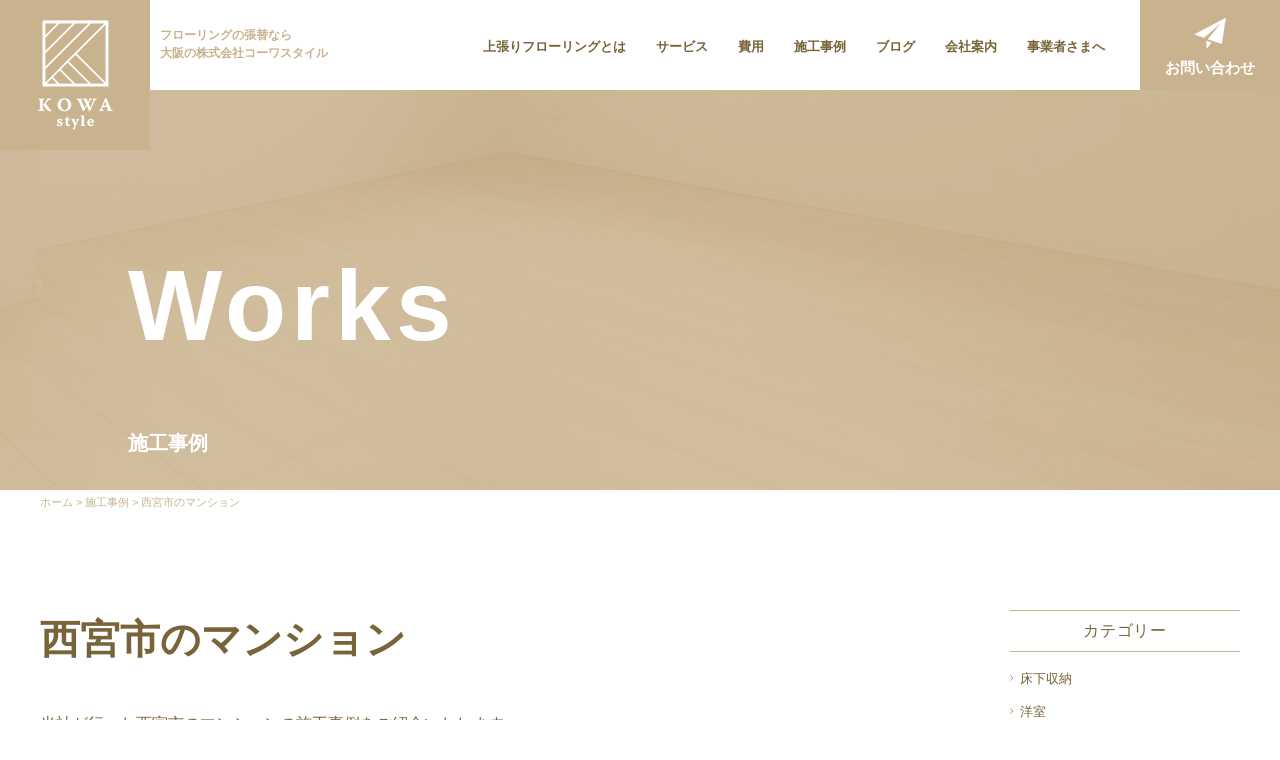

--- FILE ---
content_type: text/html; charset=UTF-8
request_url: https://www.kowa-style.com/works/2021098oldapartment/
body_size: 7623
content:
<!DOCTYPE html>
<html lang="ja">
<head>
<!-- meta -->
<meta charset="utf-8">
<meta http-equiv="X-UA-Compatible" content="IE=edge">
<meta name="format-detection" content="telephone=no">
<title>西宮市のマンション | 上張りフローリングなら大阪のコーワスタイル上張りフローリングなら大阪のコーワスタイル</title>

		<!-- All in One SEO 4.9.3 - aioseo.com -->
	<meta name="robots" content="max-snippet:0, max-image-preview:none, max-video-preview:0" />
	<link rel="canonical" href="https://www.kowa-style.com/works/2021098oldapartment/" />
	<meta name="generator" content="All in One SEO (AIOSEO) 4.9.3" />
		<script type="application/ld+json" class="aioseo-schema">
			{"@context":"https:\/\/schema.org","@graph":[{"@type":"BreadcrumbList","@id":"https:\/\/www.kowa-style.com\/works\/2021098oldapartment\/#breadcrumblist","itemListElement":[{"@type":"ListItem","@id":"https:\/\/www.kowa-style.com#listItem","position":1,"name":"\u30db\u30fc\u30e0","item":"https:\/\/www.kowa-style.com","nextItem":{"@type":"ListItem","@id":"https:\/\/www.kowa-style.com\/works\/#listItem","name":"\u65bd\u5de5\u4e8b\u4f8b"}},{"@type":"ListItem","@id":"https:\/\/www.kowa-style.com\/works\/#listItem","position":2,"name":"\u65bd\u5de5\u4e8b\u4f8b","item":"https:\/\/www.kowa-style.com\/works\/","nextItem":{"@type":"ListItem","@id":"https:\/\/www.kowa-style.com\/works\/works_cat\/living\/#listItem","name":"\u30ea\u30d3\u30f3\u30b0"},"previousItem":{"@type":"ListItem","@id":"https:\/\/www.kowa-style.com#listItem","name":"\u30db\u30fc\u30e0"}},{"@type":"ListItem","@id":"https:\/\/www.kowa-style.com\/works\/works_cat\/living\/#listItem","position":3,"name":"\u30ea\u30d3\u30f3\u30b0","item":"https:\/\/www.kowa-style.com\/works\/works_cat\/living\/","nextItem":{"@type":"ListItem","@id":"https:\/\/www.kowa-style.com\/works\/2021098oldapartment\/#listItem","name":"\u897f\u5bae\u5e02\u306e\u30de\u30f3\u30b7\u30e7\u30f3"},"previousItem":{"@type":"ListItem","@id":"https:\/\/www.kowa-style.com\/works\/#listItem","name":"\u65bd\u5de5\u4e8b\u4f8b"}},{"@type":"ListItem","@id":"https:\/\/www.kowa-style.com\/works\/2021098oldapartment\/#listItem","position":4,"name":"\u897f\u5bae\u5e02\u306e\u30de\u30f3\u30b7\u30e7\u30f3","previousItem":{"@type":"ListItem","@id":"https:\/\/www.kowa-style.com\/works\/works_cat\/living\/#listItem","name":"\u30ea\u30d3\u30f3\u30b0"}}]},{"@type":"Organization","@id":"https:\/\/www.kowa-style.com\/#organization","name":"\u30b3\u30fc\u30ef\u30b9\u30bf\u30a4\u30eb","url":"https:\/\/www.kowa-style.com\/"},{"@type":"WebPage","@id":"https:\/\/www.kowa-style.com\/works\/2021098oldapartment\/#webpage","url":"https:\/\/www.kowa-style.com\/works\/2021098oldapartment\/","name":"\u897f\u5bae\u5e02\u306e\u30de\u30f3\u30b7\u30e7\u30f3 | \u4e0a\u5f35\u308a\u30d5\u30ed\u30fc\u30ea\u30f3\u30b0\u306a\u3089\u5927\u962a\u306e\u30b3\u30fc\u30ef\u30b9\u30bf\u30a4\u30eb","inLanguage":"ja","isPartOf":{"@id":"https:\/\/www.kowa-style.com\/#website"},"breadcrumb":{"@id":"https:\/\/www.kowa-style.com\/works\/2021098oldapartment\/#breadcrumblist"},"datePublished":"2021-09-15T10:02:24+09:00","dateModified":"2021-09-24T09:07:53+09:00"},{"@type":"WebSite","@id":"https:\/\/www.kowa-style.com\/#website","url":"https:\/\/www.kowa-style.com\/","name":"\u4e0a\u5f35\u308a\u30d5\u30ed\u30fc\u30ea\u30f3\u30b0\u306a\u3089\u5927\u962a\u306e\u30b3\u30fc\u30ef\u30b9\u30bf\u30a4\u30eb","inLanguage":"ja","publisher":{"@id":"https:\/\/www.kowa-style.com\/#organization"}}]}
		</script>
		<!-- All in One SEO -->

<style id='wp-img-auto-sizes-contain-inline-css' type='text/css'>
img:is([sizes=auto i],[sizes^="auto," i]){contain-intrinsic-size:3000px 1500px}
/*# sourceURL=wp-img-auto-sizes-contain-inline-css */
</style>
<style id='wp-block-library-inline-css' type='text/css'>
:root{--wp-block-synced-color:#7a00df;--wp-block-synced-color--rgb:122,0,223;--wp-bound-block-color:var(--wp-block-synced-color);--wp-editor-canvas-background:#ddd;--wp-admin-theme-color:#007cba;--wp-admin-theme-color--rgb:0,124,186;--wp-admin-theme-color-darker-10:#006ba1;--wp-admin-theme-color-darker-10--rgb:0,107,160.5;--wp-admin-theme-color-darker-20:#005a87;--wp-admin-theme-color-darker-20--rgb:0,90,135;--wp-admin-border-width-focus:2px}@media (min-resolution:192dpi){:root{--wp-admin-border-width-focus:1.5px}}.wp-element-button{cursor:pointer}:root .has-very-light-gray-background-color{background-color:#eee}:root .has-very-dark-gray-background-color{background-color:#313131}:root .has-very-light-gray-color{color:#eee}:root .has-very-dark-gray-color{color:#313131}:root .has-vivid-green-cyan-to-vivid-cyan-blue-gradient-background{background:linear-gradient(135deg,#00d084,#0693e3)}:root .has-purple-crush-gradient-background{background:linear-gradient(135deg,#34e2e4,#4721fb 50%,#ab1dfe)}:root .has-hazy-dawn-gradient-background{background:linear-gradient(135deg,#faaca8,#dad0ec)}:root .has-subdued-olive-gradient-background{background:linear-gradient(135deg,#fafae1,#67a671)}:root .has-atomic-cream-gradient-background{background:linear-gradient(135deg,#fdd79a,#004a59)}:root .has-nightshade-gradient-background{background:linear-gradient(135deg,#330968,#31cdcf)}:root .has-midnight-gradient-background{background:linear-gradient(135deg,#020381,#2874fc)}:root{--wp--preset--font-size--normal:16px;--wp--preset--font-size--huge:42px}.has-regular-font-size{font-size:1em}.has-larger-font-size{font-size:2.625em}.has-normal-font-size{font-size:var(--wp--preset--font-size--normal)}.has-huge-font-size{font-size:var(--wp--preset--font-size--huge)}.has-text-align-center{text-align:center}.has-text-align-left{text-align:left}.has-text-align-right{text-align:right}.has-fit-text{white-space:nowrap!important}#end-resizable-editor-section{display:none}.aligncenter{clear:both}.items-justified-left{justify-content:flex-start}.items-justified-center{justify-content:center}.items-justified-right{justify-content:flex-end}.items-justified-space-between{justify-content:space-between}.screen-reader-text{border:0;clip-path:inset(50%);height:1px;margin:-1px;overflow:hidden;padding:0;position:absolute;width:1px;word-wrap:normal!important}.screen-reader-text:focus{background-color:#ddd;clip-path:none;color:#444;display:block;font-size:1em;height:auto;left:5px;line-height:normal;padding:15px 23px 14px;text-decoration:none;top:5px;width:auto;z-index:100000}html :where(.has-border-color){border-style:solid}html :where([style*=border-top-color]){border-top-style:solid}html :where([style*=border-right-color]){border-right-style:solid}html :where([style*=border-bottom-color]){border-bottom-style:solid}html :where([style*=border-left-color]){border-left-style:solid}html :where([style*=border-width]){border-style:solid}html :where([style*=border-top-width]){border-top-style:solid}html :where([style*=border-right-width]){border-right-style:solid}html :where([style*=border-bottom-width]){border-bottom-style:solid}html :where([style*=border-left-width]){border-left-style:solid}html :where(img[class*=wp-image-]){height:auto;max-width:100%}:where(figure){margin:0 0 1em}html :where(.is-position-sticky){--wp-admin--admin-bar--position-offset:var(--wp-admin--admin-bar--height,0px)}@media screen and (max-width:600px){html :where(.is-position-sticky){--wp-admin--admin-bar--position-offset:0px}}

/*# sourceURL=wp-block-library-inline-css */
</style><style id='global-styles-inline-css' type='text/css'>
:root{--wp--preset--aspect-ratio--square: 1;--wp--preset--aspect-ratio--4-3: 4/3;--wp--preset--aspect-ratio--3-4: 3/4;--wp--preset--aspect-ratio--3-2: 3/2;--wp--preset--aspect-ratio--2-3: 2/3;--wp--preset--aspect-ratio--16-9: 16/9;--wp--preset--aspect-ratio--9-16: 9/16;--wp--preset--color--black: #000000;--wp--preset--color--cyan-bluish-gray: #abb8c3;--wp--preset--color--white: #ffffff;--wp--preset--color--pale-pink: #f78da7;--wp--preset--color--vivid-red: #cf2e2e;--wp--preset--color--luminous-vivid-orange: #ff6900;--wp--preset--color--luminous-vivid-amber: #fcb900;--wp--preset--color--light-green-cyan: #7bdcb5;--wp--preset--color--vivid-green-cyan: #00d084;--wp--preset--color--pale-cyan-blue: #8ed1fc;--wp--preset--color--vivid-cyan-blue: #0693e3;--wp--preset--color--vivid-purple: #9b51e0;--wp--preset--gradient--vivid-cyan-blue-to-vivid-purple: linear-gradient(135deg,rgb(6,147,227) 0%,rgb(155,81,224) 100%);--wp--preset--gradient--light-green-cyan-to-vivid-green-cyan: linear-gradient(135deg,rgb(122,220,180) 0%,rgb(0,208,130) 100%);--wp--preset--gradient--luminous-vivid-amber-to-luminous-vivid-orange: linear-gradient(135deg,rgb(252,185,0) 0%,rgb(255,105,0) 100%);--wp--preset--gradient--luminous-vivid-orange-to-vivid-red: linear-gradient(135deg,rgb(255,105,0) 0%,rgb(207,46,46) 100%);--wp--preset--gradient--very-light-gray-to-cyan-bluish-gray: linear-gradient(135deg,rgb(238,238,238) 0%,rgb(169,184,195) 100%);--wp--preset--gradient--cool-to-warm-spectrum: linear-gradient(135deg,rgb(74,234,220) 0%,rgb(151,120,209) 20%,rgb(207,42,186) 40%,rgb(238,44,130) 60%,rgb(251,105,98) 80%,rgb(254,248,76) 100%);--wp--preset--gradient--blush-light-purple: linear-gradient(135deg,rgb(255,206,236) 0%,rgb(152,150,240) 100%);--wp--preset--gradient--blush-bordeaux: linear-gradient(135deg,rgb(254,205,165) 0%,rgb(254,45,45) 50%,rgb(107,0,62) 100%);--wp--preset--gradient--luminous-dusk: linear-gradient(135deg,rgb(255,203,112) 0%,rgb(199,81,192) 50%,rgb(65,88,208) 100%);--wp--preset--gradient--pale-ocean: linear-gradient(135deg,rgb(255,245,203) 0%,rgb(182,227,212) 50%,rgb(51,167,181) 100%);--wp--preset--gradient--electric-grass: linear-gradient(135deg,rgb(202,248,128) 0%,rgb(113,206,126) 100%);--wp--preset--gradient--midnight: linear-gradient(135deg,rgb(2,3,129) 0%,rgb(40,116,252) 100%);--wp--preset--font-size--small: 13px;--wp--preset--font-size--medium: 20px;--wp--preset--font-size--large: 36px;--wp--preset--font-size--x-large: 42px;--wp--preset--spacing--20: 0.44rem;--wp--preset--spacing--30: 0.67rem;--wp--preset--spacing--40: 1rem;--wp--preset--spacing--50: 1.5rem;--wp--preset--spacing--60: 2.25rem;--wp--preset--spacing--70: 3.38rem;--wp--preset--spacing--80: 5.06rem;--wp--preset--shadow--natural: 6px 6px 9px rgba(0, 0, 0, 0.2);--wp--preset--shadow--deep: 12px 12px 50px rgba(0, 0, 0, 0.4);--wp--preset--shadow--sharp: 6px 6px 0px rgba(0, 0, 0, 0.2);--wp--preset--shadow--outlined: 6px 6px 0px -3px rgb(255, 255, 255), 6px 6px rgb(0, 0, 0);--wp--preset--shadow--crisp: 6px 6px 0px rgb(0, 0, 0);}:where(.is-layout-flex){gap: 0.5em;}:where(.is-layout-grid){gap: 0.5em;}body .is-layout-flex{display: flex;}.is-layout-flex{flex-wrap: wrap;align-items: center;}.is-layout-flex > :is(*, div){margin: 0;}body .is-layout-grid{display: grid;}.is-layout-grid > :is(*, div){margin: 0;}:where(.wp-block-columns.is-layout-flex){gap: 2em;}:where(.wp-block-columns.is-layout-grid){gap: 2em;}:where(.wp-block-post-template.is-layout-flex){gap: 1.25em;}:where(.wp-block-post-template.is-layout-grid){gap: 1.25em;}.has-black-color{color: var(--wp--preset--color--black) !important;}.has-cyan-bluish-gray-color{color: var(--wp--preset--color--cyan-bluish-gray) !important;}.has-white-color{color: var(--wp--preset--color--white) !important;}.has-pale-pink-color{color: var(--wp--preset--color--pale-pink) !important;}.has-vivid-red-color{color: var(--wp--preset--color--vivid-red) !important;}.has-luminous-vivid-orange-color{color: var(--wp--preset--color--luminous-vivid-orange) !important;}.has-luminous-vivid-amber-color{color: var(--wp--preset--color--luminous-vivid-amber) !important;}.has-light-green-cyan-color{color: var(--wp--preset--color--light-green-cyan) !important;}.has-vivid-green-cyan-color{color: var(--wp--preset--color--vivid-green-cyan) !important;}.has-pale-cyan-blue-color{color: var(--wp--preset--color--pale-cyan-blue) !important;}.has-vivid-cyan-blue-color{color: var(--wp--preset--color--vivid-cyan-blue) !important;}.has-vivid-purple-color{color: var(--wp--preset--color--vivid-purple) !important;}.has-black-background-color{background-color: var(--wp--preset--color--black) !important;}.has-cyan-bluish-gray-background-color{background-color: var(--wp--preset--color--cyan-bluish-gray) !important;}.has-white-background-color{background-color: var(--wp--preset--color--white) !important;}.has-pale-pink-background-color{background-color: var(--wp--preset--color--pale-pink) !important;}.has-vivid-red-background-color{background-color: var(--wp--preset--color--vivid-red) !important;}.has-luminous-vivid-orange-background-color{background-color: var(--wp--preset--color--luminous-vivid-orange) !important;}.has-luminous-vivid-amber-background-color{background-color: var(--wp--preset--color--luminous-vivid-amber) !important;}.has-light-green-cyan-background-color{background-color: var(--wp--preset--color--light-green-cyan) !important;}.has-vivid-green-cyan-background-color{background-color: var(--wp--preset--color--vivid-green-cyan) !important;}.has-pale-cyan-blue-background-color{background-color: var(--wp--preset--color--pale-cyan-blue) !important;}.has-vivid-cyan-blue-background-color{background-color: var(--wp--preset--color--vivid-cyan-blue) !important;}.has-vivid-purple-background-color{background-color: var(--wp--preset--color--vivid-purple) !important;}.has-black-border-color{border-color: var(--wp--preset--color--black) !important;}.has-cyan-bluish-gray-border-color{border-color: var(--wp--preset--color--cyan-bluish-gray) !important;}.has-white-border-color{border-color: var(--wp--preset--color--white) !important;}.has-pale-pink-border-color{border-color: var(--wp--preset--color--pale-pink) !important;}.has-vivid-red-border-color{border-color: var(--wp--preset--color--vivid-red) !important;}.has-luminous-vivid-orange-border-color{border-color: var(--wp--preset--color--luminous-vivid-orange) !important;}.has-luminous-vivid-amber-border-color{border-color: var(--wp--preset--color--luminous-vivid-amber) !important;}.has-light-green-cyan-border-color{border-color: var(--wp--preset--color--light-green-cyan) !important;}.has-vivid-green-cyan-border-color{border-color: var(--wp--preset--color--vivid-green-cyan) !important;}.has-pale-cyan-blue-border-color{border-color: var(--wp--preset--color--pale-cyan-blue) !important;}.has-vivid-cyan-blue-border-color{border-color: var(--wp--preset--color--vivid-cyan-blue) !important;}.has-vivid-purple-border-color{border-color: var(--wp--preset--color--vivid-purple) !important;}.has-vivid-cyan-blue-to-vivid-purple-gradient-background{background: var(--wp--preset--gradient--vivid-cyan-blue-to-vivid-purple) !important;}.has-light-green-cyan-to-vivid-green-cyan-gradient-background{background: var(--wp--preset--gradient--light-green-cyan-to-vivid-green-cyan) !important;}.has-luminous-vivid-amber-to-luminous-vivid-orange-gradient-background{background: var(--wp--preset--gradient--luminous-vivid-amber-to-luminous-vivid-orange) !important;}.has-luminous-vivid-orange-to-vivid-red-gradient-background{background: var(--wp--preset--gradient--luminous-vivid-orange-to-vivid-red) !important;}.has-very-light-gray-to-cyan-bluish-gray-gradient-background{background: var(--wp--preset--gradient--very-light-gray-to-cyan-bluish-gray) !important;}.has-cool-to-warm-spectrum-gradient-background{background: var(--wp--preset--gradient--cool-to-warm-spectrum) !important;}.has-blush-light-purple-gradient-background{background: var(--wp--preset--gradient--blush-light-purple) !important;}.has-blush-bordeaux-gradient-background{background: var(--wp--preset--gradient--blush-bordeaux) !important;}.has-luminous-dusk-gradient-background{background: var(--wp--preset--gradient--luminous-dusk) !important;}.has-pale-ocean-gradient-background{background: var(--wp--preset--gradient--pale-ocean) !important;}.has-electric-grass-gradient-background{background: var(--wp--preset--gradient--electric-grass) !important;}.has-midnight-gradient-background{background: var(--wp--preset--gradient--midnight) !important;}.has-small-font-size{font-size: var(--wp--preset--font-size--small) !important;}.has-medium-font-size{font-size: var(--wp--preset--font-size--medium) !important;}.has-large-font-size{font-size: var(--wp--preset--font-size--large) !important;}.has-x-large-font-size{font-size: var(--wp--preset--font-size--x-large) !important;}
/*# sourceURL=global-styles-inline-css */
</style>

<style id='classic-theme-styles-inline-css' type='text/css'>
/*! This file is auto-generated */
.wp-block-button__link{color:#fff;background-color:#32373c;border-radius:9999px;box-shadow:none;text-decoration:none;padding:calc(.667em + 2px) calc(1.333em + 2px);font-size:1.125em}.wp-block-file__button{background:#32373c;color:#fff;text-decoration:none}
/*# sourceURL=/wp-includes/css/classic-themes.min.css */
</style>
<link rel="shortcut icon" href="/images/favicon.ico">
<script>
if (screen.width < 767) {
	document.write('<meta name="viewport" content="width=device-width,initial-scale=1">');
}else{
	document.write('<meta name="viewport" content="width=1360">');
}
</script>
<!-- CSS -->
<link rel="stylesheet" href="/css/reset.css">
<link rel="stylesheet" media="(min-width: 768px)" href="/css/common.css">
<link rel="stylesheet" media="(min-width: 768px)" href="/css/page.css">
<link rel="stylesheet" media="(max-width: 767px)" href="/css/common_sp.css">
<link rel="stylesheet" media="(max-width: 767px)" href="/css/page_sp.css">
<!-- JS -->
<script src="https://ajax.googleapis.com/ajax/libs/jquery/3.4.1/jquery.min.js"></script>
<script src="/js/base.js"></script>
<!-- Global site tag (gtag.js) - Google Analytics -->
<script async src="https://www.googletagmanager.com/gtag/js?id=UA-205939094-1"></script>
<script>
  window.dataLayer = window.dataLayer || [];
  function gtag(){dataLayer.push(arguments);}
  gtag('js', new Date());

  gtag('config', 'UA-205939094-1');
</script>
<script type="text/javascript">
    (function(c,l,a,r,i,t,y){
        c[a]=c[a]||function(){(c[a].q=c[a].q||[]).push(arguments)};
        t=l.createElement(r);t.async=1;t.src="https://www.clarity.ms/tag/"+i;
        y=l.getElementsByTagName(r)[0];y.parentNode.insertBefore(t,y);
    })(window, document, "clarity", "script", "860ymqqihq");
</script>
</head>

<body class="wp-singular works-template-default single single-works postid-285 wp-theme-kowa">

<header class="header">

<div class="sp-menu_btn">
<div class="nav_toggle menu-close">
<div><span></span><span></span><span></span></div>
</div><!-- .menu-close -->
<div class="nav_toggle menu-open">
<div><span></span><span></span><span></span></div>
</div><!-- .menu-open -->
</div><!-- .sp-menu_btn -->

<div class="header-logo"><a href="/"><img src="/images/logo.png" alt="株式会社コーワスタイル"></a></div>
<p class="header-catch">フローリングの張替なら<br>
大阪の株式会社コーワスタイル</p>

<nav class="g-nav">
<ul class="g-nav_ul">
<li class="sp"><a href="/">ホーム</a></li>
<li><a href="/overlay-flooring/">上張りフローリングとは</a></li>
<li><a href="/service/">サービス</a></li>
<li><a href="/price/">費用</a></li>
<li><a href="/works/">施工事例</a></li>
<li><a href="/blog/">ブログ</a></li>
<li><a href="/company/">会社案内</a></li>
<li><a href="/for-business/">事業者さまへ</a></li>
<li class="sp"><a href="/contact/">お問い合わせ</a></li>
</ul><!-- .g-nav_ul -->
<p class="phone-call"><a href="tel:06-4963-3624">06-4963-3624</a></p>
<p class="phone-call_hour">平日9:00～17:00（土日祝を除く）</p>
</nav><!-- .g-nav -->

<div class="gn-contact"><a href="/contact/">お問い合わせ</a></div>
<p class="header-contact"><img src="/images/contact-btn.png" alt="お問い合わせ"></p>

</header><!-- .header -->

<div class="header-fix_under">
<div class="page-header">
<div class="page-header_inner">
<p class="page-ttl">
<span class="en">Works</span>
<span class="jp">施工事例</span>
</p>
</div><!-- .page-header_inner -->
</div><!-- .page-header -->

<div class="breadcrumbs" vocab="http://schema.org/" typeof="BreadcrumbList">
<div class="breadcrumbs_inner">
<span property="itemListElement" typeof="ListItem"><a property="item" typeof="WebPage" title="Go to 上張りフローリングなら大阪のコーワスタイル." href="https://www.kowa-style.com" class="home" ><span property="name">ホーム</span></a><meta property="position" content="1"></span> &gt; <span property="itemListElement" typeof="ListItem"><a property="item" typeof="WebPage" title="Go to 施工事例." href="https://www.kowa-style.com/works/" class="archive post-works-archive" ><span property="name">施工事例</span></a><meta property="position" content="2"></span> &gt; <span property="itemListElement" typeof="ListItem"><span property="name" class="post post-works current-item">西宮市のマンション</span><meta property="url" content="https://www.kowa-style.com/works/2021098oldapartment/"><meta property="position" content="3"></span></div><!-- .breadcrumbs_inner -->
</div><!-- .breadcrumbs -->

<main class="wrapper">
<div class="wrapper_inner">
<div class="contents">


<h1 class="works-detail_ttl">西宮市のマンション</h1>
<p>当社が行った西宮市のマンションの施工事例をご紹介いたします。</p>

<div class="works-detail_head">

<p class="works-detail_eye"><img src="https://www.kowa-style.com/wp/wp-content/uploads/nishinomiyashiafter-750x500.jpg" alt="リビング"></p>

<table class="works-detail_summary">
<tr>
<th>名称</th>
<td>西宮市のマンション</td>
</tr>
<tr>
<th>所在地</th>
<td>兵庫県西宮市</td>
</tr>
<tr>
<th>部屋</th>
<td><ul>
<li>LDK</li>
<li>廊下</li>
</ul>
</td>
</tr>
<tr>
<th>広さ</th>
<td>35平米</td>
</tr>
<tr>
<th>概算費用</th>
<td>350,000円</td>
</tr>
</table>

</div><!-- .works-detail_head -->

<div class="works-detail_description"><p>2021年9月8日 中古マンション上張りフローリング工事<br />
物件住所：兵庫県西宮市<br />
施工個所：ＬＤＫ　廊下<br />
施工内容：上張りナオスフローリング工事<br />
施工㎡数：　35平米<br />
施工日数：　4日間<br />
既存カラー：赤茶色<br />
フローリングカラー：ナチュラルメープル</p>
<p>お取引先のリフォーム会社様よりご発注<br />
築20年の経年劣化、特に既存フローリング表面の傷が至る所に点在していたことと<br />
ＬＤＫには床暖房も敷設されたいたこともあり、<br />
既存の建具は取替えなしで、既存フローリングの近似色であった建具と色を変えて<br />
アクセントをつけたいとのご希望もあり既存色より薄い色合いのﾅﾁｭﾗﾙﾒｰﾌﾟﾙを選ばれて<br />
施工となる。建具との色のアクセントの影響でＬＤＫ全体が広く感じる仕上がりとなりました。</p>
</div>


<h2 class="ttl-b">画像のビフォーアフター</h2>
<p>画像でビフォーアフターをご紹介いたします。</p>

<ul class="works-ba_ul">

<li>
<p class="works-ba_before"><img src="https://www.kowa-style.com/wp/wp-content/uploads/nishinomiyashibefore-750x500.jpg" alt="リビング"><span class="works-ba_cmt"></span></p>
<p class="works-ba_after"><img src="https://www.kowa-style.com/wp/wp-content/uploads/nishinomiyashiafter-750x500.jpg" alt="リビング"><span class="works-ba_cmt"></span></p>
</li>





</ul>



</div><!-- .contents -->

<aside class="sidebar">

<h4 class="post-side_ttl">カテゴリー</h4>
<ul class="post-side_category_ul">
	<li class="cat-item cat-item-9"><a href="https://www.kowa-style.com/works/works_cat/%e5%ba%8a%e4%b8%8b%e5%8f%8e%e7%b4%8d/">床下収納</a>
</li>
	<li class="cat-item cat-item-8"><a href="https://www.kowa-style.com/works/works_cat/room/">洋室</a>
</li>
	<li class="cat-item cat-item-7"><a href="https://www.kowa-style.com/works/works_cat/hall/">廊下</a>
</li>
	<li class="cat-item cat-item-3"><a href="https://www.kowa-style.com/works/works_cat/dining/">ダイニング</a>
</li>
	<li class="cat-item cat-item-2"><a href="https://www.kowa-style.com/works/works_cat/living/">リビング</a>
</li>
</ul>

<h4 class="post-side_ttl">最近の事例</h4>
<ul class="post-side_recent_ul">
<li><p class="post-side_recent_ttl"><a href="https://www.kowa-style.com/works/oldapartment-58/">フローリング工事大阪</a></p></li>
<li><p class="post-side_recent_ttl"><a href="https://www.kowa-style.com/works/oldapartment-57/">フローリング工事大阪</a></p></li>
<li><p class="post-side_recent_ttl"><a href="https://www.kowa-style.com/works/oldapartment-56/">フローリング工事大阪</a></p></li>
<li><p class="post-side_recent_ttl"><a href="https://www.kowa-style.com/works/oldapartment-55/">フローリング工事大阪</a></p></li>
<li><p class="post-side_recent_ttl"><a href="https://www.kowa-style.com/works/oldapartment-54/">フローリング工事大阪</a></p></li>
</ul>

</aside><!-- .sidebar --></div><!-- .wrapper_inner -->

<section class="footer-cta">
<div class="footer-cta_inner">

<div class="footer-cta_info">
<h3 class="footer-cta_name">株式会社コーワスタイル</h3>
<p>〒 536-0005<br>
大阪府大阪市城東区中央1丁目8-20<br>
シャトー中央305</p>
<p>Tel：<a class="tel-call_brown" href="tel:06-4963-3624">06-4963-3624</a></p>
</div><!-- .footer-cta_info -->

<div class="footer-cta_contact">
<h3 class="footer-cta_ttl">電話でのお問い合わせ</h3>
<div class="footer-cta_contact_inner">
<p class="footer-cta_num"><span><a class="tel-call_brown" href="tel:06-4963-3624">06-4963-3624</a></span></p>
<p class="footer-cta_hour">平日9:00～17:00</p>
</div><!-- .footer-cta_contact_inner -->
</div><!-- .footer-cta_tel -->

<div class="footer-cta_contact">
<h3 class="footer-cta_ttl">お問い合わせフォーム</h3>
<div class="footer-cta_contact_inner">
<p class="footer-cta_btn"><a href="/contact/">お問い合わせ</a></p>
<p class="footer-cta_hour">24時間受付</p>
</div><!-- .footer-cta_contact_inner -->
</div><!-- .footer-cta_cf -->

</div><!-- .footer-cta_inner -->
</section>
</main><!-- .wrapper -->

<footer class="footer">
<div class="footer_inner">

<p class="footer-logo"><a href="/"><img src="/images/footer-logo.png" alt="株式会社コーワスタイル"></a></p>

<p class="footer-info">〒536-0005<span class="pc"> </span><br class="sp">大阪府大阪市城東区中央1丁目8-20<span class="pc"> </span><br class="sp">シャトー中央305<br>
Tel：<a class="tel-call_white" href="tel:06-4963-3624">06-4963-3624</a> ／ Fax：06-4963-3623</p>

<nav class="f-nav">
<ul class="f-nav_ul">
<li><a href="/contact/">お問い合わせ</a></li>
<li><a href="/privacy/">プライバシーポリシー</a></li>
<li><a href="/sitemap/">サイトマップ</a></li>
</ul>
</nav><!-- .f-nav -->

</div><!-- .footer_inner -->
<p class="copyright"><small>&copy; <script>document.write(new Date().getFullYear());</script> KOWA style.</small></p>
</footer><!-- .footer -->

<div class="page-top">
<p><a class="move-page-top"><img src="/images/page-top.png" alt="このページのトップに戻る"></a></p>
</div><!-- .page-top -->

<script type="speculationrules">
{"prefetch":[{"source":"document","where":{"and":[{"href_matches":"/*"},{"not":{"href_matches":["/wp/wp-*.php","/wp/wp-admin/*","/wp/wp-content/uploads/*","/wp/wp-content/*","/wp/wp-content/plugins/*","/wp/wp-content/themes/kowa/*","/*\\?(.+)"]}},{"not":{"selector_matches":"a[rel~=\"nofollow\"]"}},{"not":{"selector_matches":".no-prefetch, .no-prefetch a"}}]},"eagerness":"conservative"}]}
</script>

<!-- post number -->

</div><!-- .header-fix_under -->
</body>
</html>

--- FILE ---
content_type: text/css
request_url: https://www.kowa-style.com/css/common.css
body_size: 2831
content:
@charset "utf-8";



/* body
======================================================*/

html {
	font-size: 62.5%;
}
body {
	color: #79643A;
	font-size: 1.6rem;
	font-family: "Yu Gothic Medium","游ゴシック Medium","YuGothic","游ゴシック体","Hiragino Kaku Gothic ProN","ヒラギノ角ゴ Pro W3","Meiryo","メイリオ",sans-serif;
	background: #ffffff;
	-webkit-text-size-adjust: 100%;
}

@media all and (-ms-high-contrast:none) {/* IE　line-height対策 */
	body {
		font-family: "メイリオ","Meiryo","Yu Gothic Medium","游ゴシック Medium","YuGothic","游ゴシック体","Hiragino Kaku Gothic ProN","ヒラギノ角ゴ Pro W3",sans-serif;
	}
}



/* common
======================================================*/

p {
	line-height: 1.8;
	margin-bottom: 20px;
}

img {
	max-width: 100%;
	height: auto;
	backface-visibility: hidden;
}

.clearfix:after {
	visibility: hidden;
	display: block;
	font-size: 0;
	content: " ";
	clear: both;
	height: 0;
}

.sp {
	display: none !important;
}

.ofhd {
	overflow: hidden;
}

.txt_mincho {
	font-family: "游明朝","Yu Mincho","游明朝体","YuMincho","ヒラギノ明朝 Pro W3","Hiragino Mincho Pro","HiraMinProN-W3","HGS明朝E","ＭＳ Ｐ明朝","MS PMincho",serif;
}
.txt_red {
	color: #ff0000;
}
.txt_bold {
	font-weight: bold;
}

input[type="submit"] {/* iOSのボタンCSSリセット */
	-webkit-appearance: none;
}



/* link
======================================================*/

a:link,
a:visited {
	color: #4169e1;
	text-decoration: underline;
}
a:hover {
	text-decoration: none;
}

.link-a {
	padding-left: 12px;
	margin: 30px 0 0;
	background: url(../images/arrow-brown_right.svg) no-repeat left 8px;
	background-size: auto 10px;
}
.link-a a {
	text-decoration: none;
}
.link-a a:hover {
	text-decoration: underline;
}

a.tel-call_white {
	color: #ffffff;
	text-decoration: none;
	pointer-events: none;
	cursor: default;
}
a.tel-call_brown {
	color: #79643A;
	text-decoration: none;
	pointer-events: none;
	cursor: default;
}



/* header
======================================================*/

.header {
	width: 100%;
	height: 90px;
	background: rgba(255,255,255,0.95);
	position: fixed;
	top: 0;
	left: 0;
	z-index: 100;
}
.header-fix_under {
	margin-top: 90px;
}

.header-logo {
	width: 150px;
	height: 150px;
	text-align: center;
	padding-top: 20px;
	background: #C9B38F;
	position: fixed;
	top: 0;
	left: 0;
}

.header-catch {
	color: #C9B28E;
	font-size: 1.4rem;
	font-weight: bold;
	line-height: 1.5;
	position: fixed;
	top: 24px;
	left: 160px;
}

.header-contact {
	display: none;
	position: fixed;
	top: 150px;
	right: 20px;
	z-index: 100;
}


	@media screen and (min-width:768px) and (max-width:1300px) {

.header-catch {
	font-size: 1.2rem;
	top: 26px;
}

	}



/* global nav
======================================================*/

.g-nav {
	width: 100%;
}

.g-nav_ul {
	display: flex;
	position: absolute;
	top: 38px;
	right: 175px;
}
.g-nav_ul li {
	margin-right: 35px;
}
.g-nav_ul li:nth-of-type(8) {
	margin-right: 0;
}
.g-nav_ul a {
	color: #796439;
	font-size: 1.5rem;
	font-weight: bold;
	text-decoration: none;
	transition: 0.3s;
}
.g-nav_ul a:hover {
	color: #c9b38f;
	transition: 0.3s;
}

.gn-contact {
	position: absolute;
	top: 0;
	right: 0;
}
.gn-contact a {
	width: 140px;
	height: 90px;
	color: #ffffff;
	font-size: 1.5rem;
	font-weight: bold;
	text-align: center;
	text-decoration: none;
	padding-top: 60px;
	background: #C9B38F url(../images/icn_mail.png) no-repeat center top 18px;
	display: block;
	transition: 0.3s;
}
.gn-contact a:hover {
	opacity: 0.7;
	transition: 0.3s;
}

.phone-call,
.phone-call_hour {
	display: none;
}


	@media screen and (min-width:768px) and (max-width:1300px) {

.g-nav_ul li {
	margin-right: 30px;
}
.g-nav_ul a {
	font-size: 1.3rem;
}

	}



/* sp-nav button
======================================================*/

/* スマホナビ開閉ボタン Close */
.menu-open {
	display: none;
}
.nav_toggle {
	width: 22px;
	height: 18px;
	position: fixed;
	top: 16px;
	right: 15px;
	z-index: 200;
	display: none;
}
.nav_toggle.menu-open {
	height: 24px;
	top: 14px;
}
.nav_toggle div {
	position: relative;
}
.nav_toggle span {
	display: block;
	height: 2px;
	background: #333333;
	position:absolute;
	width: 100%;
	left: 0;
	-webkit-transition: 0.5s ease-in-out;
	-moz-transition: 0.5s ease-in-out;
	transition: 0.5s ease-in-out;
}
.nav_toggle span:nth-child(1) {
	top: 0px;
}
.nav_toggle span:nth-child(2) {
	top: 8px;
}
.nav_toggle span:nth-child(3) {
	top: 16px;
}

/* スマホナビ開閉ボタン Open */
.open .nav_toggle span:nth-child(1) {
	top: 10px;
	-webkit-transform: rotate(135deg);
	-moz-transform: rotate(135deg);
	transform: rotate(135deg);
}
.open .nav_toggle span:nth-child(2) {
	width: 0;
	left: 50%;
}
.open .nav_toggle span:nth-child(3) {
	top: 10px;
	-webkit-transform: rotate(-135deg);
	-moz-transform: rotate(-135deg);
	transform: rotate(-135deg);
}
.nav_toggle.menu-open span {
	background: #333333;
}



/* page header
======================================================*/

.page-header {
	width: 100%;
	height: 400px;
	color: #c9b38f;
	background: url(../images/sec-top_price_bg.jpg) no-repeat center center;
	background-size: cover;
}
.page-header_inner {
	width: 100%;
	height: 400px;
	padding: 125px 0 0 10vw;
	background: rgb(201,179,143,0.85);
}
.page-ttl .en {
	color: #ffffff;
	font-size: 10.0rem;
	font-weight: bold;
	letter-spacing: 0.05em;
	margin: 0 0 30px;
	display: block;
}
.page-ttl .jp {
	color: #ffffff;
	font-size: 2.0rem;
	font-weight: bold;
}

.page-id-10 .page-header {
	background: url(../images/page-mv_flooring.jpg) no-repeat center center;
	background-size: cover;
}
.page-id-13 .page-header {
	background: url(../images/page-mv_service.jpg) no-repeat center center;
	background-size: cover;
}
.page-id-15 .page-header {
	background: url(../images/page-mv_price.jpg) no-repeat center center;
	background-size: cover;
}
.post-type-archive-works .page-header,
.tax-works_cat .page-header,
.single-works .page-header {
	background: url(../images/page-mv_works.jpg) no-repeat center center;
	background-size: cover;
}
.page-id-17 .page-header {
	background: url(../images/page-mv_company.jpg) no-repeat center center;
	background-size: cover;
}
.post-type-archive-blog .page-header,
.tax-blog_cat .page-header,
.single-blog .page-header {
	background: url(../images/page-mv_blog.jpg) no-repeat center center;
	background-size: cover;
}
.page-id-19 .page-header {
	background: url(../images/page-mv_business.jpg) no-repeat center center;
	background-size: cover;
}
.page-id-21 .page-header,
.parent-pageid-21 .page-header {
	background: url(../images/page-mv_contact.jpg) no-repeat center center;
	background-size: cover;
}



/* breadcrumbs
======================================================*/

.breadcrumbs {
	width: 100%;
	color: #c9b38f;
	font-size: 1.1rem;
	line-height: 1.4;
	padding-top: 5px;
}
.breadcrumbs_inner {
	width: 1200px;
	margin: 0 auto;
}
.breadcrumbs a {
	color: #c9b38f;
	text-decoration: none;
}
.breadcrumbs a:hover {
	text-decoration: underline;
}



/* main contents
======================================================*/

.wrapper {
	width: 100%;
}
.wrapper_inner {
	width: 1200px;
	min-height: 300px;
	padding: 100px 0 120px;
	margin: 0 auto;
	overflow: hidden;
}
.home .wrapper_inner {
	width: 100%;
	padding: 0;
}

.contents {
	width: 100%;
	overflow: hidden;
}

.page-drt {
	margin-bottom: 80px;
}
.page-drt.center {
	text-align: center;
}



/* hx
======================================================*/

.ttl-a {
	text-align: center;
	margin: 160px 0 40px;
}
.ttl-a.fst {
	margin: 0 0 40px;
}
.ttl-a .en {
	color: #C9B38F;
	font-size: 2.2rem;
	font-family: "游明朝","Yu Mincho","游明朝体","YuMincho","ヒラギノ明朝 Pro W3","Hiragino Mincho Pro","HiraMinProN-W3","HGS明朝E","ＭＳ Ｐ明朝","MS PMincho",serif;
	font-weight: bold;
	font-style: italic;
	letter-spacing: 0.05em;
	margin-bottom: 20px;
	display: block;
}
.ttl-a .jp {
	font-size: 4.0rem;
	font-family: "游明朝","Yu Mincho","游明朝体","YuMincho","ヒラギノ明朝 Pro W3","Hiragino Mincho Pro","HiraMinProN-W3","HGS明朝E","ＭＳ Ｐ明朝","MS PMincho",serif;
	font-weight: bold;
	line-height: 1.5;
}

.ttl-b {
	font-size: 2.8rem;
	font-family: "游明朝","Yu Mincho","游明朝体","YuMincho","ヒラギノ明朝 Pro W3","Hiragino Mincho Pro","HiraMinProN-W3","HGS明朝E","ＭＳ Ｐ明朝","MS PMincho",serif;
	font-weight: bold;
	margin: 70px 0 35px;
	position: relative;
}
.ttl-b:after {
	content: "";
	width: 50px;
	height: 1px;
	background: #c9b38f;
	display: block;
	position: absolute;
	bottom: -15px;
	left: 0;
}
.ttl-b.fst {
	margin: 0 0 35px;
}



/* sidebar
======================================================*/

.sidebar {
	width: 300px;
	float: right;
}



/* footer CTA
======================================================*/

.footer-cta {
	width: 100%;
	padding: 60px 0;
	background: #f3eee4;
}
.footer-cta_inner {
	width: 1200px;
	margin: 0 auto;
	display: flex;
	justify-content: space-between;
}

.footer-cta_info {
	width: 360px;
}
.footer-cta_name {
	font-size: 3.0rem;
	font-family: "游明朝","Yu Mincho","游明朝体","YuMincho","ヒラギノ明朝 Pro W3","Hiragino Mincho Pro","HiraMinProN-W3","HGS明朝E","ＭＳ Ｐ明朝","MS PMincho",serif;
	font-weight: bold;
	margin: 0 0 20px;
}
.footer-cta_info p {
	font-size: 1.4rem;
}
.footer-cta_info p:nth-of-type(1) {
	margin-bottom: 5px;
}
.footer-cta_info p:last-of-type {
	margin-bottom: 0;
}

.footer-cta_contact {
	width: 380px;
	text-align: center;
	background: #ffffff;
	border: 1px solid #c9b38f;
}
.footer-cta_contact_inner {
	width: 100%;
	padding: 15px 40px;
}
.footer-cta_ttl {
	width: 100%;
	color: #ffffff;
	font-size: 2.0rem;
	text-align: center;
	line-height: 40px;
	background: #c9b38f;
}
.footer-cta_num {
	line-height: 1;
	margin: 14px 0 15px;
}
.footer-cta_num span {
	font-size: 3.0rem;
	font-weight: bold;
	letter-spacing: 0.05em;
	padding-left: 40px;
	background: url(../images/phone-call.svg) no-repeat left center;
	background-size: auto 24px;
}
.footer-cta_btn {
	width: 100%;
	margin: 10px 0 15px;
}
.footer-cta_btn a {
	color: #ffffff;
	text-decoration: none;
	text-align: center;
	line-height: 35px;
	background: #796439 url(../images/arrow-white_right.svg) no-repeat right 15px center;
	background-size: auto 16px;
	border-radius: 10px;
	display: block;
	transition: 0.3s;
}
.footer-cta_btn a:hover {
	opacity: 0.7;
	transition: 0.3s;
}
.footer-cta_hour {
	margin: 0;
}


	@media screen and (min-width:768px) and (max-width:1300px) {



	}



/* footer
======================================================*/

.footer {
	width: 100%;
	color: #ffffff;
	font-size: 1.4rem;
	background: #C9B38F;
}
.footer_inner {
	width: 1200px;
	text-align: center;
	padding: 60px 0 50px;
	margin: 0 auto;
	border-bottom: 1px solid #E1D6C1;
}

.footer-info {
	line-height: 2.2;
	margin-bottom: 50px;
}
.footer-logo {
	margin-bottom: 30px;
}

.f-nav_ul {
	text-align: center;
}
.f-nav_ul li {
	margin-right: 20px;
	display: inline;
	position: relative;
}
.f-nav_ul li:last-of-type {
	margin-right: 0;
}
.f-nav_ul li:after {
	content: "";
	width: 1px;
	height: 14px;
	background: #ffffff;
	display: block;
	position: absolute;
	top: 2px;
	right: -11px;
}
.f-nav_ul li:last-of-type:after {
	content: none;
}
.f-nav_ul a,
.f-nav_ul a:visited {
	color: #ffffff;
	text-decoration: none;
}
.f-nav_ul a:hover {
	color: #ffffff;
	text-decoration: underline;
}

p.copyright {
	text-align: center;
	letter-spacing: 0.05em;
	line-height: 100px;
	margin: 0;
}
p.copyright small {
	font-weight: bold;
}



/* page top
======================================================*/

.page-top {
	display: none;
	position: fixed;
	right: 20px;
	bottom: 20px;
	z-index: 100;
}
.page-top p {
	margin: 0;
	padding: 0;
}
.page-top p:hover {
	opacity: 0.7;
}



--- FILE ---
content_type: text/css
request_url: https://www.kowa-style.com/css/page.css
body_size: 5583
content:
@charset "utf-8";



/* トップページ MV
===================================================================*/

.mv {
	width: 100%;
	height: 800px;
	background: url(../images/mv_bg.jpg) no-repeat center center;
	background-size: cover;
	position: relative;
}

.mv-catch {
	width: 505px;
	height: 500px;
	padding-top: 70px;
	background: url(../images/mv-catch.png) no-repeat center center;
	position: absolute;
	top: 50%;
	left: 10%;
	margin-top: -250px;
}
.mv-catch_stc {
	font-size: 2.8rem;
	font-family: "游明朝","Yu Mincho","游明朝体","YuMincho","ヒラギノ明朝 Pro W3","Hiragino Mincho Pro","HiraMinProN-W3","HGS明朝E","ＭＳ Ｐ明朝","MS PMincho",serif;
	font-weight: bold;
	text-align: center;
	line-height: 1.6;
}

.mv-catch_company {
	color: #ffffff;
	font-size: 5.0rem;
	font-weight: bold;
	text-align: center;
	line-height: 1.4;
	margin: 0;
	text-shadow: 0 0 10px rgba(0,0,0,0.2);
	position: absolute;
	bottom: 30px;
	right: 10%;
}
.mv-catch_company span {
	font-size: 3.0rem;
	font-weight: bold;
}



/* トップページ メインコンテンツ
===================================================================*/

.sec-top_ttl {
	text-align: center;
	margin-bottom: 40px;
}
.sec-top_ttl .en {
	color: #C9B38F;
	font-size: 2.2rem;
	font-family: "游明朝","Yu Mincho","游明朝体","YuMincho","ヒラギノ明朝 Pro W3","Hiragino Mincho Pro","HiraMinProN-W3","HGS明朝E","ＭＳ Ｐ明朝","MS PMincho",serif;
	font-weight: bold;
	font-style: italic;
	letter-spacing: 0.05em;
	margin-bottom: 20px;
	display: block;
}
.sec-top_ttl .jp {
	font-size: 4.0rem;
	font-family: "游明朝","Yu Mincho","游明朝体","YuMincho","ヒラギノ明朝 Pro W3","Hiragino Mincho Pro","HiraMinProN-W3","HGS明朝E","ＭＳ Ｐ明朝","MS PMincho",serif;
	font-weight: bold;
	line-height: 1.5;
}

.sec-top_drt {
	text-align: center;
	margin-bottom: 50px;
}

.sec-top_more {
	margin: 90px 0 0;
}
.sec-top_more a {
	width: 500px;
	color: #796439;
	font-size: 1.4rem;
	font-weight: bold;
	text-decoration: none;
	text-align: center;
	line-height: 56px;
	margin: 0 auto;
	background: url(../images/arrow-brown_right.svg) no-repeat right 20px center;
	background-size: auto 20px;
	border: 2px solid #796439;
	border-radius: 10px;
	display: block;
	transition: 0.3s;
}
.sec-top_more a:hover {
	background: #F8F4EF url(../images/arrow-brown_right.svg) no-repeat right 20px center;
	background-size: auto 20px;
	transition: 0.3s;
}

.sec-top_concept {
	width: 100%;
	padding: 100px 7vw 200px 5vw;
	overflow: hidden;
}

.top-concept_img {
	width: 39vw;
	position: relative;
	float: left;
}
.top-concept_img img {
	position: relative;
	z-index: 2;
}
.top-concept_img_bg {
	width: 100%;
	height: 100%;
	background: #F3EEE4;
	border-radius: 15px;
	position: absolute;
	top: 100px;
	left: 5vw;
	z-index: 1;
}

.top-concept_ctt {
	width: 36vw;
	padding-top: 100px;
	float: right;
}

.top-concept_ttl {
	margin-bottom: 40px;
}
.top-concept_ttl .en {
	color: #C9B38F;
	font-size: 2.2rem;
	font-family: "游明朝","Yu Mincho","游明朝体","YuMincho","ヒラギノ明朝 Pro W3","Hiragino Mincho Pro","HiraMinProN-W3","HGS明朝E","ＭＳ Ｐ明朝","MS PMincho",serif;
	font-weight: bold;
	font-style: italic;
	letter-spacing: 0.05em;
	margin-bottom: 20px;
	display: block;
}
.top-concept_ttl .jp {
	font-size: 4.0rem;
	font-family: "游明朝","Yu Mincho","游明朝体","YuMincho","ヒラギノ明朝 Pro W3","Hiragino Mincho Pro","HiraMinProN-W3","HGS明朝E","ＭＳ Ｐ明朝","MS PMincho",serif;
	font-weight: bold;
	line-height: 1.5;
}

.sec-top_reason {
	width: 100%;
	padding: 100px 4.2vw;
	position: relative;
	overflow: hidden;
}
.sec-top_reason .sec-top_inner {
	position: relative;
	z-index: 10;
}
.sec-top_reason_bg {
	width: 100%;
	height: 100%;
	margin-top: 30%;
	background: #C9B38F;
	position: absolute;
	top: 0;
	left: 0;
}
.top-reason {
	display: flex;
	justify-content: space-between;
}
.top-reason li {
	width: 19.8vw;
}
.top-reason_img {
	margin-bottom: 80px;
	position: relative;
}
.top-reason_num {
	position: absolute;
	bottom: -80px;
	right: -20px;
}
.top-reason_ttl {
	color: #ffffff;
	margin-bottom: 25px;
}
.top-reason_ttl .en {
	font-size: 1.4rem;
	font-weight: bold;
	letter-spacing: 0.1em;
	margin-bottom: 25px;
	display: block;
}
.top-reason_ttl .jp {
	font-size: 3.0rem;
	font-weight: bold;
	letter-spacing: 0.05em;
}
.top-reason_stc {
	color: #ffffff;
	margin-bottom: 0;
}

.top-reason_more {
	margin: 90px 0 0;
}
.top-reason_more a {
	width: 500px;
	color: #ffffff;
	font-size: 1.4rem;
	font-weight: bold;
	text-decoration: none;
	text-align: center;
	line-height: 56px;
	margin: 0 auto;
	background: url(../images/arrow-white_right.svg) no-repeat right 20px center;
	background-size: auto 20px;
	border: 2px solid #ffffff;
	border-radius: 10px;
	display: block;
	transition: 0.3s;
}
.top-reason_more a:hover {
	background: #D7C7AC url(../images/arrow-white_right.svg) no-repeat right 20px center;
	background-size: auto 20px;
	transition: 0.3s;
}

.sec-top_price {
	width: 100%;
	padding: 100px 0;
	background: url(../images/sec-top_price_bg.jpg) no-repeat center center;
	background-size: cover;
}
.sec-top_price .sec-top_inner {
	width: 1200px;
	margin: 0 auto;
}

.top-price {
	display: flex;
	justify-content: space-between;
}
.top-price li {
	width: 360px;
	background: #ffffff;
	border: 2px solid #796439;
	border-radius: 10px;
	overflow: hidden;
}
.top-price_ttl {
	width: 100%;
	color: #ffffff;
	font-size: 2.6rem;
	font-weight: bold;
	text-align: center;
	line-height: 50px;
	background: #796439;
}
.top-price_ttl span {
	font-size: 2.2rem;
	font-weight: bold;
}
.top-price_ctt {
	text-align: center;
	padding: 20px;
}
.top-price_conditions {
	font-size: 2.2rem;
	line-height: 2.0;
	margin-bottom: 5px;
}
.top-price_money {
	font-size: 2.2rem;
	font-weight: bold;
	margin: 0;
}
.top-price_money > span {
	font-weight: bold;
	background: linear-gradient(transparent 70%, #FFE4B3 70%);
}
.top-price_money > span > span {
	font-size: 3.0rem;
	font-weight: bold;
}

.sec-top_works {
	width: 100%;
	padding: 100px 70px;
}
.sec-top_works .works-list_ul > li {
	width: 22.7%;
	margin: 0 3.066% 0 0;
}
.sec-top_works .works-list_ul > li:nth-of-type(3n) {
	margin: 0 3.066% 0 0;
}
.sec-top_works .works-list_ul > li:last-of-type {
	margin: 0;
}

.sec-top_blog {
	width: 100%;
	padding: 100px 0;
	background: #F3EEE4;
}
.sec-top_blog .sec-top_inner {
	width: 1300px;
	margin: 0 auto;
}
.top_post-list_ul {
	display: flex;
	flex-wrap: wrap;
}
.top_post-list_ul li {
	width: 400px;
	margin-right: 50px;
	background: #ffffff;
	border-radius: 10px;
	overflow: hidden;
	position: relative;
}
.top_post-list_ul li:last-of-type {
	margin-right: 0;
}
.top_post-list_ul .post-list_ttl {
	padding: 0 20px 25px;
}


	@media screen and (min-width:768px) and (max-width:1300px) {

.top-concept_ttl .jp {
	font-size: 3.6rem;
}

	}



/* 上張りフローリングとは
======================================================*/

.ul-features li {
	margin-bottom: 80px;
	overflow: hidden;
}
.ul-features li:last-of-type {
	margin-bottom: 0;
}
.ul-features_img {
	width: 600px;
	padding-bottom: 10px;
	float: left;
	position: relative;
}
.ul-features_img img {
	position: relative;
	z-index: 2;
}
.ul-features_img:after {
	content: "";
	width: 600px;
	height: 368px;
	background: #f3eee4;
	position: absolute;
	top: 10px;
	left: 10px;
	z-index: 1;
}
.ul-features li:nth-of-type(2n) .ul-features_img {
	float: right;
}
.ul-features_ctt {
	width: 540px;
	float: right;
}
.ul-features li:nth-of-type(2n) .ul-features_ctt {
	float: left;
}
.ul-features_ttl {
	margin-bottom: 30px;
}
.ul-features_ttl .en {
	color: #C9B38F;
	font-size: 1.8rem;
	font-weight: bold;
	letter-spacing: 0.1em;
	padding-left: 5px;
	margin-bottom: 30px;
	display: block;
	position: relative;
}
.ul-features_ttl .en:after {
	content: "";
	width: 30px;
	height: 1px;
	background: #c9b38f;
	display: block;
	position: absolute;
	bottom: -14px;
	left: 3px;
}
.ul-features_ttl .en span {
	font-size: 2.6rem;
	font-weight: bold;
}
.ul-features_ttl .jp {
	font-size: 3.0rem;
	font-weight: bold;
}



/* サービス
======================================================*/

.ul-trouble {
	width: 100%;
	padding: 60px 80px;
	border: 5px solid #f3eee4;
	border-radius: 15px;
}
.ul-trouble li {
	padding-bottom: 25px;
	margin-bottom: 25px;
	border-bottom: 1px solid #f3eee4;
}
.ul-trouble li:last-of-type {
	padding-bottom: 0;
	margin-bottom: 0;
	border-bottom: none;
}
.ul-trouble_ttl {
	font-size: 2.8rem;
	font-weight: bold;
	line-height: 1.5;
	padding-left: 50px;
	margin-bottom: 15px;
	background: url(../images/icn_check.svg) no-repeat left center;
	background-size: auto 30px;
}
.ul-trouble p {
	margin: 0;
}

.ul-difference {
	display: flex;
	flex-wrap: wrap;
}
.ul-difference li {
	width: 360px;
	margin: 0 60px 60px 0;
}
.ul-difference li:nth-of-type(3n) {
	margin: 0 0 60px 0;
}
.ul-difference li:nth-of-type(4),
.ul-difference li:nth-of-type(5) {
	margin: 0 60px 0 0;
}
.ul-difference li:nth-of-type(6) {
	margin: 0;
}
.ul-difference_img {
	margin-bottom: 30px;
}
.ul-difference_ttl {
	font-size: 2.2rem;
	font-weight: bold;
	margin-bottom: 35px;
	position: relative;
}
.ul-difference_ttl:after {
	content: "";
	width: 40px;
	height: 1px;
	background: #c9b38f;
	display: block;
	position: absolute;
	bottom: -15px;
	left: 0;
}

.ul-flow li {
	width: 100%;
	padding: 30px;
	margin-bottom: 80px;
	border: 2px solid #f3eee4;
	display: flex;
	justify-content: space-between;
	position: relative;
}
.ul-flow li:last-of-type {
	margin-bottom: 0;
}
.ul-flow li:after {
	content: "";
	width: 100%;
	height: 30px;
	background: url(../images/icn_next-arrow.svg) no-repeat center center;
	background-size: auto 30px;
	position: absolute;
	bottom: -58px;
}
.ul-flow li:last-of-type:after {
	content: none;
}
.ul-flow_img {
	width: 500px;
}
.ul-flow_ctt {
	width: 590px;
}
.ul-flow_ttl {
	margin-bottom: 30px;
}
.ul-flow_ttl .en {
	color: #C9B38F;
	font-size: 1.4rem;
	font-weight: bold;
	letter-spacing: 0.1em;
	margin-bottom: 25px;
	display: block;
}
.ul-flow_ttl .jp {
	font-size: 3.0rem;
	font-weight: bold;
}

.sec-service_business {
	width: 1000px;
	padding: 50px;
	margin: 160px auto 0;
	background: #f3eee4;
	border-radius: 10px;
}
.sec-service_business_ttl {
	color: #ffffff;
	font-size: 4.0rem;
	font-weight: bold;
}
.sec-service_business .sec-top_more {
	margin: 40px 0 80px;
}
.service-business_contact {
	width: 790px;
	margin: 0 auto;
	display: flex;
	justify-content: space-between;
}

.service-relation_ul {
	display: flex;
	justify-content: space-between;
}
.service-relation_ul li {
	width: 360px;
}
.service-relation_ul a {
	width: 100%;
	height: 300px;
	color: #ffffff;
	font-weight: bold;
	text-decoration: none;
	text-align: center;
	padding-top: 190px;
	border: 3px solid #f3eee4;
	border-radius: 10px;
	display: block;
	transition: 0.3s;
}
.service-relation_ul a:hover {
	opacity: 0.7;
	transition: 0.3s;
}
.service-relation_ul li:nth-of-type(1) a {
	background: #c9b38f url(../images/service-relation_price.svg) no-repeat center top 40px;
	background-size: auto 100px;
}
.service-relation_ul li:nth-of-type(2) a {
	background: #c9b38f url(../images/service-relation_works.svg) no-repeat center top 40px;
	background-size: auto 100px;
}
.service-relation_ul li:nth-of-type(3) a {
	background: #c9b38f url(../images/service-relation_company.svg) no-repeat center top 40px;
	background-size: auto 100px;
}
.service-relation_ul .jp {
	font-size: 1.6rem;
	letter-spacing: 0.1em;
	margin-bottom: 20px;
	display: block;
}
.service-relation_ul .en {
	font-size: 3.0rem;
	font-weight: bold;
	letter-spacing: 0.1em;
}



/* 費用
======================================================*/

.tbl_price {
	width: 100%;
}
.tbl_price th {
	width: 25%;
	font-weight: bold;
	text-align: center;
	line-height: 1.8;
	vertical-align: middle;
	padding: 20px;
	border: 1px solid #c9b38f;
}
.tbl_price td {
	width: 25%;
	text-align: center;
	line-height: 1.8;
	vertical-align: middle;
	padding: 20px;
	border: 1px solid #c9b38f;
}
.tbl_price thead {
	background: #F9F5F0;
}

.tbl_price_tax-info {
	text-align: right;
	margin: 10px 0 0;
}

.ul_color {
	display: flex;
	flex-wrap: wrap;
}
.ul_color li {
	width: 270px;
	margin: 30px 40px 0 0;
}
.ul_color li:nth-of-type(4n) {
	margin: 30px 0 0 0;
}
.ul_color li:nth-of-type(1),
.ul_color li:nth-of-type(2),
.ul_color li:nth-of-type(3) {
	margin: 0 40px 0 0;
}
.ul_color li:nth-of-type(4) {
	margin: 0;
}
.ul_color_name {
	text-align: center;
	line-height: 1.5;
	margin: 10px 0 0;
}



/* 施工事例（一覧）
======================================================*/

.post-type-archive-works .contents,
.tax-works_cat .contents,
.single-works .contents {
	width: 920px;
	float: left;
}
.post-type-archive-works .sidebar,
.tax-works_cat .sidebar,
.single-works .sidebar {
	width: 230px;
	float: right;
}

.works-list_ul {
	display: flex;
	flex-wrap: wrap;
}
.works-list_ul > li {
	width: 280px;
	margin: 0 40px 40px 0;
}
.works-list_ul > li:nth-of-type(3n) {
	margin: 0 0 40px 0;
}

.works-list_eye {
	margin-bottom: 20px;
	border-radius: 15px;
	position: relative;
	overflow: hidden;
}
.works-list_eye img {
	width: 100%;
}

.works-list_area {
	color: #ffffff;
	font-size: 1.4rem;
	font-weight: bold;
	line-height: 30px;
	padding: 0 10px;
	margin: 0;
	background: rgba(121,100,57,0.8);
	position: absolute;
	top: 0;
	left: 0;
	z-index: 10;
}

.works-list_place ul {
	margin-bottom: 15px;
}
.works-list_place li {
	color: #C9B38F;
	font-size: 1.2rem;
	font-weight: bold;
	padding: 2px 6px;
	border: 1px solid #C9B38F;
	display: inline-block;
}

.works-list_price {
	line-height: 1;
	margin-bottom: 0;
}
.price-1 {
	font-size: 1.4rem;
	margin-right: 8px;
}
.price-2 {
	color: #F09A00;
	font-size: 2.8rem;
	font-weight: bold;
}
.price-3 {
	color: #F09A00;
	font-size: 1.8rem;
	font-weight: bold;
}
.price-4 {
	font-size: 1.8rem;
	font-weight: bold;
}



/* 施工事例（詳細）
======================================================*/

.works-detail_ttl {
	font-size: 4.0rem;
	font-family: "游明朝","Yu Mincho","游明朝体","YuMincho","ヒラギノ明朝 Pro W3","Hiragino Mincho Pro","HiraMinProN-W3","HGS明朝E","ＭＳ Ｐ明朝","MS PMincho",serif;
	font-weight: bold;
	line-height: 1.5;
	margin-bottom: 40px;
}

.works-detail_head {
	margin: 80px 0;
	overflow: hidden;
}

.works-detail_eye {
	width: 480px;
	float: left;
}

.works-detail_summary {
	width: 400px;
	float: right;
}
.works-detail_summary th {
	width: 30%;
	font-weight: bold;
	line-height: 1.8;
	vertical-align: middle;
	padding: 10px;
	background: #F9F5F0;
	border: 1px solid #c9b38f;
}
.works-detail_summary td {
	width: 70%;
	line-height: 1.8;
	vertical-align: middle;
	padding: 10px;
	border: 1px solid #c9b38f;
}

.works-detail_description {
	margin-bottom: 80px;
}

.works-ba_ul li {
	border: 1px solid #c9b38f;
	padding: 9px;
	margin-bottom: 30px;
	display: flex;
	justify-content: space-between;
}
.works-ba_ul li:last-of-type {
	margin-bottom: 0;
}
.works-ba_before {
	width: 420px;
	line-height: 1;
	margin: 0;
	position: relative;
}
.works-ba_before:after {
	content: "";
	width: 30px;
	height: 58px;
	background: url(../images/arrow-brown_right.svg) no-repeat center center;
	background-size: 30px auto;
	position: absolute;
	top: 50%;
	right: -43px;
	margin-top: -49px;
}
.works-ba_youtube .works-ba_before:after {
	margin-top: -29px;
}
.works-ba_after {
	width: 420px;
	line-height: 1;
	margin: 0;
}
.works-ba_cmt {
	font-size: 1.4rem;
	line-height: 1.5;
	margin: 10px 0 0;
	display: block;
}
.works-ba_before iframe,
.works-ba_after  iframe {
	width: 420px !important;
	height: 236px !important;
}



/* 会社案内
======================================================*/

.tbl_company {
	width: 100%;
}
.tbl_company th {
	width: 30%;
	font-weight: bold;
	text-align: center;
	line-height: 1.8;
	vertical-align: middle;
	padding: 15px 30px;
	background: #F9F5F0;
	border: 1px solid #c9b38f;
}
.tbl_company td {
	width: 70%;
	line-height: 1.8;
	vertical-align: middle;
	padding: 15px 30px;
	border: 1px solid #c9b38f;
}
.tbl_company td p:last-of-type {
	margin-bottom: 0;
}

.company-map_link {
	padding-left: 15px;
	background: url(../images/arrow-brown_right.svg) no-repeat left center;
	background-size: auto 12px;
}

.company-gmap {
	width: 100%;
	height: 600px;
}



/* 事業者さまへ
======================================================*/

.page-id-19 .works-list_ul {
	width: 920px;
	margin: 50px auto 0;
}

.for-business_box_wrapper {
	width: 100%;
	display: flex;
	justify-content: space-between;
}
.for-business_box {
	width: 550px;
	padding: 40px 40px 80px;
	border: 4px solid #f3eee4;
	border-radius: 10px;
	position: relative;
}
.for-business_box .link-a {
	margin: 0;
	position: absolute;
	bottom: 40px;
	left: 40px;
}



/* プライバシポリシー
======================================================*/

.privacy-ul {
	margin: 15px 0;
}
.privacy-ul li {
	line-height: 1.8;
	padding-left: 12px;
	margin-bottom: 8px;
	position: relative;
}
.privacy-ul li:before {
	content: "";
	width: 4px;
	height: 4px;
	background: #79643A;
	border-radius: 2px;
	display: block;
	position: absolute;
	top: 12px;
	left: 0;
}

.contact-info {
	width: 100%;
	margin-top: 50px;
	border: 1px solid #c9b38f;
}
.contact-info dt {
	width: 100%;
	color: #ffffff;
	font-size: 2.0rem;
	text-align: center;
	line-height: 35px;
	background: #c9b38f;
}
.contact-info dd {
	padding: 20px 30px;
}
.contact-info_name {
	font-size: 1.8rem;
	font-weight: bold;
	margin-bottom: 10px;
}
.contact-info p {
	margin-bottom: 0;
}



/* サイトマップ
======================================================*/

.sitemap_ul {
	width: 600px;
	padding: 50px 50px 20px;
	margin: 0 auto;
	border: 3px solid #f3eee4;
	display: flex;
	flex-wrap: wrap;
}
.sitemap_ul li {
	width: 50%;
	padding-left: 12px;
	margin-bottom: 30px;
	background: url(../images/arrow-brown_right.svg) no-repeat left center;
	background-size: auto 10px;
}
.sitemap_ul a {
	color: #796439;
	text-decoration: none;
}
.sitemap_ul a:hover {
	text-decoration: underline;
}



/* お問い合わせ
======================================================*/

.cf_info {
	margin: 0 0 40px;
}

.tbl_cf {
	width: 100%;
	line-height: 1.8;
	margin: 0 auto;
}
.tbl_cf th {
	width: 35%;
	font-weight: bold;
	vertical-align: middle;
	padding: 20px;
	border: 1px solid #c9b38f;
	background: #F9F5F0;
}
.tbl_cf td {
	width: 65%;
	line-height: 1.8;
	padding: 20px;
	vertical-align: middle;
	border: 1px solid #c9b38f;
}

.cf_ttl {
	font-weight: bold;
	line-height: 22px;
	justify-content: space-between;
	display: flex;
}
.cf_required {
	color: #ffffff;
	font-size: 1.2rem;
	letter-spacing: 0.1em;
	line-height: 22px;
	padding: 0 10px;
	background: #c9b38f;
	display: inline-block;
}
.page-id-27 .cf_required {
	display: none;
}

.tbl_cf p:last-of-type {
	margin-bottom: 0;
}

.cf_txt-a {
	display: block;
}
.cf_txt-b {
	margin: 20px 0 15px !important;
}
.tbl_cf p:last-of-type {
	margin-bottom: 0;
}

.tbl_cf input,
.tbl_cf textarea {
	line-height: 1.8;
	background: #f9f9f9;
	border: 1px solid #dddddd;
}
.cf_text {
	width: 100%;
	height: 40px;
	padding-left: 5px;
}
.cf_textarea-a {
	width: 100%;
	height: 300px;
	padding: 0 5px;
}
.cf_textarea-b {
	width: 100%;
	height: 100px;
	padding: 0 5px;
}
.cf_post {
	width: 150px;
	height: 40px;
	padding-left: 5px;
}
.cf_select {
	width: 150px;
	height: 40px;
	border: 1px solid #dddddd;
}
.cf_check {
	width: 18px;
	height: 18px;
	margin: 0 3px 2px 0;
}
.mw_wp_form .vertical-item + .vertical-item {
	margin-top: 10px;
}
.cf_check .horizontal-item input {
	margin-left: 15px;
}
.cf_check .horizontal-item:first-of-type input {
	margin-left: 0;
}
.cf_radio {
	width: 16px;
	height: 16px;
	margin: 0 3px 0 0 !important;
	position: relative;
	top: -1px;
}

input:focus,
textarea:focus,
select:focus {
	border: 1px solid #c9b38f;
	outline: 0;
}

.cf_btn-area {
	width: 250px;
	height: 50px;
	margin: 60px auto 0;
	overflow: hidden;
}
.page-id-27 .cf_btn-area {
	width: 550px;
	margin: 50px auto 0;
}

.page-id-27 .confirm-delete {
	display: none;
}

.btn_cf-confirmation {
	width: 250px;
	height: 50px;
	color: #ffffff;
	font-size: 1.4rem;
	letter-spacing: 0.1em;
	line-height: 45px;
	background: #c9b38f url(../images/arrow-white_right.svg) no-repeat right 15px center;
	background-size: auto 16px;
	border: none;
	border-radius: 8px;
	display: block;
	float: right;
	transition: 0.4s;
}
.btn_cf-confirmation:hover {
	cursor: pointer;
	opacity: 0.7;
	transition: 0.4s;
}

.btn_cf-return {
	width: 250px;
	height: 50px;
	color: #ffffff;
	font-size: 1.4rem;
	letter-spacing: 0.1em;
	line-height: 45px;
	background: #c9b38f url(../images/arrow-white_left.svg) no-repeat left 15px center;
	background-size: auto 16px;
	border: none;
	border-radius: 8px;
	display: block;
	float: left;
	transition: 0.4s;
}
.btn_cf-return:hover {
	cursor: pointer;
	opacity: 0.7;
	transition: 0.4s;
}



/* 記事投稿ページ（一覧）
======================================================*/

.post-type-archive-blog .contents,
.tax-blog_cat .contents {
	width: 850px;
	float: left;
}

.post-list_ul {
	display: flex;
	flex-wrap: wrap;
}
.post-list_ul li {
	width: 400px;
	margin: 0 50px 50px 0;
	position: relative;
}
.post-list_ul li:nth-of-type(2n) {
	margin: 0 0 50px 0;
}

.post-list_cat {
	color: #ffffff;
	font-size: 1.4rem;
	font-weight: bold;
	line-height: 30px;
	padding: 0 10px;
	margin: 0;
	background: rgba(121,100,57,0.8);
	position: absolute;
	top: 0;
	left: 0;
	z-index: 10;
}
.post-list_eye {
	margin: 0 0 30px;
}
.post-list_date {
	color: #C9B38F;
	font-size: 1.4rem;
	font-weight: bold;
	text-align: center;
	letter-spacing: 0.1em;
	margin-bottom: 10px;
	display: block;
}
.post-list_ttl {
	font-size: 1.6rem;
	font-weight: bold;
	line-height: 1.5;
	margin-bottom: 0;
}
.post-list_ttl a {
	color: #7B643C;
	text-decoration: none;
}
.post-list_ttl a:hover {
	color: #7B643C;
	text-decoration: underline;
}

.blog-archive_heading {
	width: 100%;
	font-size: 2.2rem;
	font-weight: bold;
	line-height: 1.5;
	padding: 10px 15px 10px 10px;
	margin-bottom: 50px;
	background: #f5f5f5;
}



/* 記事投稿ページ（詳細）
======================================================*/

.single-blog .wrapper_inner,
.single-blog .breadcrumbs_inner {
	width: 1100px;
}
.single-blog .contents {
	width: 750px;
	float: left;
}

.post-detail_date {
	color: #c9b38f;
	font-weight: bold;
	letter-spacing: 0.1em;
	margin-bottom: 10px;
	display: block;
}
.post-detail_ttl {
	font-size: 3.5rem;
	font-family: "游明朝","Yu Mincho","游明朝体","YuMincho","ヒラギノ明朝 Pro W3","Hiragino Mincho Pro","HiraMinProN-W3","HGS明朝E","ＭＳ Ｐ明朝","MS PMincho",serif;
	font-weight: bold;
	line-height: 1.5;
	margin-bottom: 30px;
}
.post-detail_eye {
	margin-bottom: 60px;
}

.sec_blog-operation {
	width: 100%;
	padding: 28px;
	margin-top: 90px;
	border: 2px solid #c9b38f;
	overflow: hidden;
}
.blog-operation_img {
	width: 280px;
	float: left;
}
.blog-operation_ctt {
	width: 380px;
	float: right;
}
.sec_blog-operation p {
	font-size: 1.4rem;
}
.blog-operation_ul {
	margin-top: 40px;
	display: flex;
	justify-content: space-between;
}
.blog-operation_ul li {
	width: 170px;
}
.blog-operation_ul a {
	width: 100%;
	color: #ffffff;
	text-decoration: none;
	text-align: center;
	line-height: 35px;
	background: #796439 url(../images/arrow-white_right.svg) no-repeat right 10px center;
	background-size: auto 12px;
	border-radius: 10px;
	display: block;
	transition: 0.3s;
}
.blog-operation_ul a:hover {
	opacity: 0.7;
	transition: 0.3s;
}

.prev-next_ul {
	margin-top: 60px;
	border: 1px solid #c9b38f;
	display: flex;
}
.prev-next_ul li {
	width: 50%;
	min-height: 74px;
	line-height: 1.4;
	display: table;
}
.prev-next_ul li:nth-of-type(1) {
	background: url(../images/arrow-brown_left.svg) no-repeat left 10px center;
	background-size: 10px auto;
	border-right: 1px dotted #c9b38f;
}
.prev-next_ul li:nth-of-type(2) {
	background: url(../images/arrow-brown_right.svg) no-repeat right 10px center;
	background-size: 10px auto;
}
.prev-next_ul a {
	width: 100%;
	height: 100%;
	color: #796439;
	text-decoration: none;
	display: table-cell;
	vertical-align: middle;
}
.prev-next_ul li:nth-of-type(1) a {
	padding: 15px 15px 15px 40px;
}
.prev-next_ul li:nth-of-type(2) a {
	padding: 15px 40px 15px 15px;
}
.prev-next_ul a:hover {
	text-decoration: underline;
}


/* 見出し */
.post-detail_ctt h2 {
	width: 100%;
	font-size: 3.0rem;
	font-weight: bold;
	line-height: 1.5;
	padding: 10px 20px;
	margin: 60px 0 30px;
	background: #F9F5F0;
	border-left: 5px solid #c9b38f;
}
.post-detail_ctt h3 {
	width: 100%;
	font-size: 2.3rem;
	font-weight: bold;
	line-height: 1.5;
	padding:0 0 0 10px;
	margin: 40px 0 20px;
	border-left: 4px solid #c9b38f;
}


/* 表 */
.post-detail_ctt table {
	width: 100% !important;
	margin: 20px 0;
}
.post-detail_ctt table th {
	width: 50% !important;
	font-weight: bold;
	line-height: 1.8;
	vertical-align: middle;
	padding: 10px;
	background: #F9F5F0;
	border: 1px solid #c9b38f;
}
.post-detail_ctt table td {
	width: 50% !important;
	line-height: 1.8;
	vertical-align: middle;
	padding: 10px;
	border: 1px solid #c9b38f;
}


/* リスト */
.post-detail_ctt ul,
.post-detail_ctt ol {
	padding: 20px 30px;
	margin: 25px 0;
	background: #F9F5F0;
	border: 1px solid #c9b38f;
	counter-reset: rank;
}
.post-detail_ctt li {
	line-height: 1.8;
	padding-left: 18px;
	margin-bottom: 10px;
	position: relative;
}
.post-detail_ctt ol li {
	padding-left: 25px;
}
.post-detail_ctt li:last-of-type {
	margin-bottom: 0;
}
.post-detail_ctt ul li:before {
	content: "";
	width: 6px;
	height: 6px;
	background: #c9b38f;
	display: block;
	position: absolute;
	top: 11px;
	left: 0;
}
.post-detail_ctt ol li:before {
	counter-increment: rank;
	content: counter(rank) ".";
	color: #c9b38f;
	font-weight: bold;
	margin-right: 10px;
	position: absolute;
	top: 0;
	left: 0;
}


/* SNS シェアボタン */
.sns-share {
	width: 340px;
	margin: 60px auto 0;
	display: flex;
	justify-content: space-between;
}
.sns-share img {
	height: 60px;
}



/* 記事投稿ページ（サイドバー）
======================================================*/

.post-side_ttl {
	width: 100%;
	font-size: 1.6rem;
	text-align: center;
	letter-spacing: 0.05em;
	line-height: 40px;
	margin: 50px 0 20px;
	border-top: 1px solid #c9b38f;
	border-bottom: 1px solid #c9b38f;
	display: block;
}
.post-side_ttl:first-of-type {
	margin: 0 0 20px;
}


/* カテゴリー */
.post-side_category_ul li {
	font-size: 1.3rem;
	padding-left: 10px;
	margin-bottom: 20px;
	background: url(../images/arrow-brown_right.svg) no-repeat left top 3px;
	background-size: auto 6px;
	position: relative;
}
.post-side_category_ul li:last-of-type {
	margin-bottom: 0;
}
.post-side_category_ul a {
	color: #79643A;
	text-decoration: none;
}
.post-side_category_ul a:hover {
	text-decoration: underline;
}


/* 最近の投稿 */
.post-side_recent_ul li {
	margin-bottom: 20px;
	background-size: auto 6px;
	overflow: hidden;
}
.post-side_recent_ul li:last-of-type {
	margin-bottom: 0;
}
.post-side_recent_date {
	color: #c9b38f;
	font-size: 1.1rem;
	letter-spacing: 0.1em;
	margin-bottom: 5px;
	display: block;
}
.post-side_recent_ttl {
	font-size: 1.3rem;
	line-height: 1.5;
	padding-left: 10px;
	margin-bottom: 0;
	background: url(../images/arrow-brown_right.svg) no-repeat left top 6px;
	background-size: auto 6px;
}
.post-side_recent_ttl a {
	color: #79643A;
	text-decoration: none;
}
.post-side_recent_ttl a:hover {
	text-decoration: underline;
}



/* ページャー
======================================================*/

.screen-reader-text {
	display: none;
}

.pagination {
	text-align: center;
	margin-top: 50px;
}
.page-numbers li {
	font-weight: bold;
	margin: 0 3px;
	display: inline-block;
}
.pagination a {
	color: #666666;
	font-size: 1.4rem;
	font-weight: 500;
	text-decoration: none;
	padding: 10px 14px;
	border: 1px solid #666666;
	display: inline-block;
	transition: 0.2s background;
}
.pagination a:hover {
	background: #eeeeee;
	transition: 0.2s background;
}
.pagination span {
	font-size: 1.4rem;
	font-weight: 500;
	padding: 6px 6px;
	display: inline-block;
}
.pagination span.current {
	color: #ffffff;
	padding: 10px 14px;
	background: #666666;
	border: 1px solid #666666;
}



/* 404
======================================================*/

.notfound-box {
	width: 800px;
	padding: 50px;
	margin: 0 auto;
	border: 1px solid #cccccc;
	border-radius: 10px;
}
.notfound-ttl {
	font-size: 2.6rem;
	font-weight: bold;
	text-align: center;
	margin-bottom: 30px;
}
.notfound-toplink {
	margin: 30px 0 0;
}


--- FILE ---
content_type: text/css
request_url: https://www.kowa-style.com/css/common_sp.css
body_size: 2640
content:
@charset "utf-8";



/* body
======================================================*/

html {
	font-size: 62.5%;
}
body {
	color: #79643A;
	font-size: 1.4rem;
	font-family: "Yu Gothic Medium","游ゴシック Medium","YuGothic","游ゴシック体","Hiragino Kaku Gothic ProN","ヒラギノ角ゴ Pro W3","Meiryo","メイリオ",sans-serif;
	background: #ffffff;
}

@media all and (-ms-high-contrast:none) {/* IE　line-height対策 */
	body {
		font-family: "メイリオ","Meiryo","Yu Gothic Medium","游ゴシック Medium","YuGothic","游ゴシック体","Hiragino Kaku Gothic ProN","ヒラギノ角ゴ Pro W3",sans-serif;
	}
}



/* common
======================================================*/

p {
	line-height: 1.8;
	margin-bottom: 15px;
}

img {
	max-width: 100%;
	height: auto;
	backface-visibility: hidden;
}

.clearfix:after {
	visibility: hidden;
	display: block;
	font-size: 0;
	content: " ";
	clear: both;
	height: 0;
}

.pc {
	display: none !important;
}

.ofhd {
	overflow: hidden;
}

.txt_mincho {
	font-family: "游明朝","Yu Mincho","游明朝体","YuMincho","ヒラギノ明朝 Pro W3","Hiragino Mincho Pro","HiraMinProN-W3","HGS明朝E","ＭＳ Ｐ明朝","MS PMincho",serif;
}
.txt_red {
	color: #ff0000;
}
.txt_bold {
	font-weight: bold;
}

input[type="submit"] {/* iOSのボタンCSSリセット */
	-webkit-appearance: none;
}



/* link
======================================================*/

a:link,
a:visited {
	color: #4169e1;
	text-decoration: underline;
}

.link-a {
	padding-left: 10px;
	margin: 20px 0 0;
	background: url(../images/arrow-brown_right.svg) no-repeat left top 8px;
	background-size: auto 8px;
}
.link-a a {
	text-decoration: none;
}

a.tel-call_white {
	color: #ffffff;
	text-decoration: none;
}
a.tel-call_brown {
	color: #79643A;
	text-decoration: none;
}



/* header
======================================================*/

.header {
	width: 100%;
	height: 50px;
	background: rgba(255,255,255,0.95);
	position: fixed;
	top: 0;
	left: 0;
	z-index: 100;
}
.header-fix_under {
	margin-top: 50px;
}

.header-logo {
	width: 80px;
	height: 80px;
	text-align: center;
	padding-top: 8px;
	background: #C9B38F;
	position: fixed;
	top: 0;
	left: 0;
}
.header-logo img {
	width: 45px;
}

.header-catch {
	color: #C9B28E;
	font-size: 1.0rem;
	line-height: 1.4;
	position: fixed;
	top: 11px;
	left: 95px;
}

.header-contact {
	display: none;
	position: fixed;
	top: 150px;
	right: 20px;
	z-index: 100;
}



/* global nav
======================================================*/

.g-nav {
	width: 100%;
	height: 100%;
	padding: 60px 40px 40px;
	background: rgba(255,255,255,0.95);
	position: fixed;
	top: 0;
	left: 0;
	display:none;
	overflow: auto;
	-webkit-overflow-scrolling: touch;
	z-index: 100;
}

.g-nav_ul {
	border-top: 1px solid #f3eee4;
}
.g-nav_ul li {
	text-align: center;
	line-height: 40px;
	border-bottom: 1px solid #f3eee4;
}
.g-nav_ul li:last-of-type {
	margin-bottom: 0;
}
.g-nav_ul a {
	width: 100%;
	color: #796439;
	font-size: 1.4rem;
	font-weight: bold;
	text-decoration: none;
	display: block;
}

.gn-contact {
	display: none;
}

.phone-call {
	width: 100%;
	margin: 30px 0 0;
}
.phone-call a {
	width: 100%;
	color: #c9b38f;
	font-size: 1.8rem;
	font-weight: bold;
	text-decoration: none;
	text-align: center;
	letter-spacing: 0.05em;
	line-height: 40px;
	background: url(../images/phone-call.svg) no-repeat left 10px center;
	background-size: auto 20px;
	border: 2px solid #c9b38f;
	border-radius: 10px;
	display: block;
}
.phone-call_hour {
	color: #c9b38f;
	text-align: center;
	margin: 10px 0 0;
}



/* sp-nav button
======================================================*/

/* スマホナビ開閉ボタン Close */
.menu-open {
	display: none;
}
.nav_toggle {
	width: 22px;
	height: 18px;
	position: fixed;
	top: 16px;
	right: 15px;
	z-index: 200;
}
.nav_toggle.menu-open {
	height: 24px;
	top: 14px;
}
.nav_toggle div {
	position: relative;
}
.nav_toggle span {
	display: block;
	height: 2px;
	background: #c9b38f;
	position:absolute;
	width: 100%;
	left: 0;
	-webkit-transition: 0.5s ease-in-out;
	-moz-transition: 0.5s ease-in-out;
	transition: 0.5s ease-in-out;
}
.nav_toggle span:nth-child(1) {
	top: 0px;
}
.nav_toggle span:nth-child(2) {
	top: 8px;
}
.nav_toggle span:nth-child(3) {
	top: 16px;
}

/* スマホナビ開閉ボタン Open */
.open .nav_toggle span:nth-child(1) {
	top: 10px;
	-webkit-transform: rotate(135deg);
	-moz-transform: rotate(135deg);
	transform: rotate(135deg);
}
.open .nav_toggle span:nth-child(2) {
	width: 0;
	left: 50%;
}
.open .nav_toggle span:nth-child(3) {
	top: 10px;
	-webkit-transform: rotate(-135deg);
	-moz-transform: rotate(-135deg);
	transform: rotate(-135deg);
}
.nav_toggle.menu-open span {
	background: #c9b38f;
}



/* page header
======================================================*/

.page-header {
	width: 100%;
	height: 150px;
	color: #c9b38f;
	background: url(../images/sec-top_price_bg.jpg) no-repeat center center;
	background-size: cover;
}
.page-header_inner {
	width: 100%;
	height: 150px;
	padding: 45px 0 0 15px;
	background: rgb(201,179,143,0.85);
}
.page-ttl .en {
	color: #ffffff;
	font-size: 3.0rem;
	font-weight: bold;
	letter-spacing: 0.05em;
	margin: 0 0 15px;
	display: block;
}
.page-ttl .jp {
	color: #ffffff;
	font-size: 1.3rem;
	font-weight: bold;
}

.page-id-10 .page-header {
	background: url(../images/page-mv_flooring.jpg) no-repeat center center;
	background-size: cover;
}
.page-id-13 .page-header {
	background: url(../images/page-mv_service.jpg) no-repeat center center;
	background-size: cover;
}
.page-id-15 .page-header {
	background: url(../images/page-mv_price.jpg) no-repeat center center;
	background-size: cover;
}
.post-type-archive-works .page-header,
.tax-works_cat .page-header,
.single-works .page-header {
	background: url(../images/page-mv_works.jpg) no-repeat center center;
	background-size: cover;
}
.page-id-17 .page-header {
	background: url(../images/page-mv_company.jpg) no-repeat center center;
	background-size: cover;
}
.post-type-archive-blog .page-header,
.tax-blog_cat .page-header,
.single-blog .page-header {
	background: url(../images/page-mv_blog.jpg) no-repeat center center;
	background-size: cover;
}
.page-id-19 .page-header {
	background: url(../images/page-mv_business.jpg) no-repeat center center;
	background-size: cover;
}
.page-id-21 .page-header,
.parent-pageid-21 .page-header {
	background: url(../images/page-mv_contact.jpg) no-repeat center center;
	background-size: cover;
}



/* breadcrumbs
======================================================*/

.breadcrumbs {
	width: 100%;
	color: #c9b38f;
	font-size: 1.1rem;
	line-height: 1.4;
	padding: 5px 15px 0;
}
.breadcrumbs a {
	color: #c9b38f;
	text-decoration: none;
}



/* main contents
======================================================*/

.wrapper {
	width: 100%;
}
.wrapper_inner {
	min-height: 300px;
	padding: 50px 15px 60px;
}
.home .wrapper_inner {
	padding: 0;
}

.contents {
	width: 100%;
}

.page-drt {
	margin-bottom: 30px;
}



/* hx
======================================================*/

.ttl-a {
	text-align: center;
	margin: 100px 0 30px;
}
.ttl-a.fst {
	margin: 0 0 30px;
}
.ttl-a .en {
	color: #C9B38F;
	font-size: 1.4rem;
	font-family: "游明朝","Yu Mincho","游明朝体","YuMincho","ヒラギノ明朝 Pro W3","Hiragino Mincho Pro","HiraMinProN-W3","HGS明朝E","ＭＳ Ｐ明朝","MS PMincho",serif;
	font-weight: bold;
	font-style: italic;
	letter-spacing: 0.05em;
	margin-bottom: 15px;
	display: block;
}
.ttl-a .jp {
	font-size: 2.4rem;
	font-family: "游明朝","Yu Mincho","游明朝体","YuMincho","ヒラギノ明朝 Pro W3","Hiragino Mincho Pro","HiraMinProN-W3","HGS明朝E","ＭＳ Ｐ明朝","MS PMincho",serif;
	font-weight: bold;
	line-height: 1.4;
}

.ttl-b {
	font-size: 2.0rem;
	font-family: "游明朝","Yu Mincho","游明朝体","YuMincho","ヒラギノ明朝 Pro W3","Hiragino Mincho Pro","HiraMinProN-W3","HGS明朝E","ＭＳ Ｐ明朝","MS PMincho",serif;
	font-weight: bold;
	margin: 60px 0 25px;
	position: relative;
}
.ttl-b:after {
	content: "";
	width: 40px;
	height: 1px;
	background: #c9b38f;
	display: block;
	position: absolute;
	bottom: -12px;
	left: 0;
}
.ttl-b.fst {
	margin: 0 0 25px;
}



/* sidebar
======================================================*/

.sidebar {
	width: 100%;
	margin-top: 80px;
}



/* footer CTA
======================================================*/

.footer-cta {
	width: 100%;
	padding: 40px 15px;
	background: #f3eee4;
}
.footer-cta_name {
	font-size: 2.0rem;
	font-family: "游明朝","Yu Mincho","游明朝体","YuMincho","ヒラギノ明朝 Pro W3","Hiragino Mincho Pro","HiraMinProN-W3","HGS明朝E","ＭＳ Ｐ明朝","MS PMincho",serif;
	font-weight: bold;
	margin: 0 0 15px;
}
.footer-cta_info {
	margin-bottom: 30px;
}
.footer-cta_info p {
	font-size: 1.2rem;
}
.footer-cta_info p:nth-of-type(1) {
	margin-bottom: 5px;
}
.footer-cta_info p:last-of-type {
	margin-bottom: 0;
}

.footer-cta_contact {
	width: 100%;
	text-align: center;
	margin-bottom: 20px;
	background: #ffffff;
	border: 1px solid #c9b38f;
}
.footer-cta_contact:last-of-type {
	margin-bottom: 0;
}
.footer-cta_contact_inner {
	width: 100%;
	padding: 10px 20px;
}
.footer-cta_ttl {
	width: 100%;
	color: #ffffff;
	font-size: 2.0rem;
	text-align: center;
	line-height: 40px;
	background: #c9b38f;
}
.footer-cta_num {
	line-height: 1;
	margin: 14px 0 15px;
}
.footer-cta_num span {
	font-size: 2.2rem;
	font-weight: bold;
	letter-spacing: 0.05em;
	padding-left: 30px;
	background: url(../images/phone-call.svg) no-repeat left top 2px;
	background-size: auto 20px;
}
.footer-cta_btn {
	width: 100%;
	margin: 10px 0 15px;
}
.footer-cta_btn a {
	color: #ffffff;
	text-decoration: none;
	text-align: center;
	line-height: 30px;
	background: #796439 url(../images/arrow-white_right.svg) no-repeat right 10px center;
	background-size: auto 12px;
	border-radius: 10px;
	display: block;
}
.footer-cta_hour {
	margin: 0;
}



/* footer
======================================================*/

.footer {
	width: 100%;
	color: #ffffff;
	font-size: 1.2rem;
	padding: 0 15px;
	background: #C9B38F;
}
.footer_inner {
	text-align: center;
	padding: 40px 0;
	border-bottom: 1px solid #E1D6C1;
}

.footer-info {
	line-height: 2.2;
	margin-bottom: 30px;
}
.footer-logo {
	margin-bottom: 20px;
}

.f-nav_ul {
	text-align: center;
}
.f-nav_ul li {
	font-size: 1.1rem;
	margin-right: 18px;
	display: inline;
	position: relative;
}
.f-nav_ul li:last-of-type {
	margin-right: 0;
}
.f-nav_ul li:after {
	content: "";
	width: 1px;
	height: 12px;
	background: #ffffff;
	display: block;
	position: absolute;
	top: 1px;
	right: -10px;
}
.f-nav_ul li:last-of-type:after {
	content: none;
}
.f-nav_ul a,
.f-nav_ul a:visited {
	color: #ffffff;
	text-decoration: none;
}

p.copyright {
	text-align: center;
	letter-spacing: 0.05em;
	line-height: 60px;
	margin: 0;
}
p.copyright small {
	font-weight: bold;
}



/* page top
======================================================*/

.page-top {
	width: 40px;
	display: none;
	position: fixed;
	right: 10px;
	bottom: 20px;
	z-index: 100;
}
.page-top p {
	margin: 0;
	padding: 0;
}



--- FILE ---
content_type: text/css
request_url: https://www.kowa-style.com/css/page_sp.css
body_size: 4867
content:
@charset "utf-8";



/* トップページ MV
===================================================================*/

.mv {
	width: 100%;
	height: 280px;
	background: url(../images/mv_bg.jpg) no-repeat center center;
	background-size: cover;
	position: relative;
}

.mv-catch {
	width: 200px;
	height: 200px;
	padding-top: 30px;
	background: url(../images/mv-catch.png) no-repeat center center;
	background-size: 200px auto;
	position: absolute;
	top: 30px;
	left: 50%;
	margin-left: -100px;
}
.mv-catch_stc {
	font-size: 1.2rem;
	font-family: "游明朝","Yu Mincho","游明朝体","YuMincho","ヒラギノ明朝 Pro W3","Hiragino Mincho Pro","HiraMinProN-W3","HGS明朝E","ＭＳ Ｐ明朝","MS PMincho",serif;
	font-weight: bold;
	text-align: center;
	line-height: 1.4;
}

.mv-catch_company {
	width: 100%;
	color: #ffffff;
	font-size: 1.8rem;
	font-weight: bold;
	text-align: center;
	line-height: 1.2;
	margin: 0;
	text-shadow: 0 0 10px rgba(0,0,0,0.2);
	position: absolute;
	bottom: 10px;
	left: 50%;
	transform: translateX(-50%);
}
.mv-catch_company span {
	font-size: 1.2rem;
	font-weight: bold;
}



/* トップページ メインコンテンツ
===================================================================*/

.sec-top_ttl {
	text-align: center;
	margin-bottom: 30px;
}
.sec-top_ttl .en {
	color: #C9B38F;
	font-size: 1.4rem;
	font-family: "游明朝","Yu Mincho","游明朝体","YuMincho","ヒラギノ明朝 Pro W3","Hiragino Mincho Pro","HiraMinProN-W3","HGS明朝E","ＭＳ Ｐ明朝","MS PMincho",serif;
	font-weight: bold;
	font-style: italic;
	letter-spacing: 0.05em;
	margin-bottom: 15px;
	display: block;
}
.sec-top_ttl .jp {
	font-size: 2.4rem;
	font-family: "游明朝","Yu Mincho","游明朝体","YuMincho","ヒラギノ明朝 Pro W3","Hiragino Mincho Pro","HiraMinProN-W3","HGS明朝E","ＭＳ Ｐ明朝","MS PMincho",serif;
	font-weight: bold;
	line-height: 1.5;
}

.sec-top_drt {
	margin-bottom: 50px;
}

.sec-top_more {
	margin: 60px 0 0;
}
.sec-top_more a {
	width: 100%;
	color: #796439;
	font-size: 1.2rem;
	font-weight: bold;
	text-decoration: none;
	text-align: center;
	line-height: 46px;
	margin: 0 auto;
	background: url(../images/arrow-brown_right.svg) no-repeat right 10px center;
	background-size: auto 14px;
	border: 2px solid #796439;
	border-radius: 10px;
	display: block;
}

.sec-top_concept {
	width: 100%;
	padding: 60px 15px;
}

.top-concept_img {
	width: 100%;
	margin-right: 20px;
	position: relative;
}
.top-concept_img img {
	position: relative;
	z-index: 2;
}
.top-concept_img_bg {
	width: 100%;
	height: 100%;
	background: #F3EEE4;
	border-radius: 5px;
	position: absolute;
	top: 10px;
	left: 6px;
	z-index: 1;
}

.top-concept_ctt {
	padding-top: 60px;
}

.top-concept_ttl {
	margin-bottom: 30px;
}
.top-concept_ttl .en {
	color: #C9B38F;
	font-size: 1.4rem;
	font-family: "游明朝","Yu Mincho","游明朝体","YuMincho","ヒラギノ明朝 Pro W3","Hiragino Mincho Pro","HiraMinProN-W3","HGS明朝E","ＭＳ Ｐ明朝","MS PMincho",serif;
	font-weight: bold;
	font-style: italic;
	letter-spacing: 0.05em;
	margin-bottom: 20px;
	display: block;
}
.top-concept_ttl .jp {
	font-size: 2.4rem;
	font-family: "游明朝","Yu Mincho","游明朝体","YuMincho","ヒラギノ明朝 Pro W3","Hiragino Mincho Pro","HiraMinProN-W3","HGS明朝E","ＭＳ Ｐ明朝","MS PMincho",serif;
	font-weight: bold;
	line-height: 1.4;
}

.sec-top_reason {
	width: 100%;
	padding: 60px 15px;
	position: relative;
	overflow: hidden;
}
.sec-top_reason .sec-top_inner {
	position: relative;
	z-index: 10;
}
.sec-top_reason_bg {
	width: 100%;
	height: 100%;
	margin-top: 480px;
	background: #C9B38F;
	position: absolute;
	top: 0;
	left: 0;
}
.top-reason li {
	width: 100%;
	margin-bottom: 50px;
}
.top-reason li:nth-of-type {
	margin-bottom: 0;
}
.top-reason_img {
	margin-bottom: 25px;
	position: relative;
}
.top-reason_num {
	width: 130px;
	position: absolute;
	bottom: -40px;
	right: -10px;
}
.top-reason_ttl {
	color: #ffffff;
	margin-bottom: 15px;
}
.top-reason_ttl .en {
	font-size: 1.3rem;
	font-weight: bold;
	letter-spacing: 0.1em;
	margin-bottom: 20px;
	display: block;
}
.top-reason_ttl .jp {
	font-size: 2.3rem;
	font-weight: bold;
	letter-spacing: 0.05em;
}
.top-reason_stc {
	color: #ffffff;
	margin-bottom: 0;
}

.top-reason_more {
	margin: 60px 0 0;
}
.top-reason_more a {
	width: 100%;
	color: #ffffff;
	font-size: 1.3rem;
	font-weight: bold;
	text-decoration: none;
	text-align: center;
	line-height: 46px;
	margin: 0 auto;
	background: url(../images/arrow-white_right.svg) no-repeat right 10px center;
	background-size: auto 14px;
	border: 2px solid #ffffff;
	border-radius: 10px;
	display: block;
}

.sec-top_price {
	width: 100%;
	padding: 60px 15px;
	background: url(../images/sec-top_price_bg.jpg) no-repeat center center;
	background-size: cover;
}

.top-price li {
	width: 100%;
	margin-bottom: 25px;
	background: #ffffff;
	border: 2px solid #796439;
	border-radius: 10px;
	overflow: hidden;
}
.top-price li:last-of-type {
	margin-bottom: 0;
}
.top-price_ttl {
	width: 100%;
	color: #ffffff;
	font-size: 2.0rem;
	font-weight: bold;
	text-align: center;
	line-height: 40px;
	background: #796439;
}
.top-price_ttl span {
	font-size: 1.8rem;
	font-weight: bold;
}
.top-price_ctt {
	text-align: center;
	padding: 15px;
}
.top-price_conditions {
	font-size: 1.8rem;
	line-height: 2.0;
	margin-bottom: 5px;
}
.top-price_money {
	font-size: 1.8rem;
	font-weight: bold;
	margin: 0;
}
.top-price_money > span {
	font-weight: bold;
	background: linear-gradient(transparent 70%, #FFE4B3 70%);
}
.top-price_money > span > span {
	font-size: 2.4rem;
	font-weight: bold;
}

.sec-top_works {
	width: 100%;
	padding: 60px 15px;
}

.sec-top_blog {
	width: 100%;
	padding: 60px 15px;
	background: #F3EEE4;
}
.top_post-list_ul li {
	width: 100%;
	margin-bottom: 25px;
	background: #ffffff;
	border-radius: 10px;
	overflow: hidden;
	position: relative;
}
.top_post-list_ul .post-list_ttl {
	padding: 0 15px 20px;
}



/* 上張りフローリングとは
======================================================*/

.ul-features li {
	margin-bottom: 60px;
}
.ul-features li:last-of-type {
	margin-bottom: 0;
}
.ul-features_img {
	margin-bottom: 30px;
	position: relative;
}
.ul-features_img img {
	position: relative;
	z-index: 2;
}
.ul-features_img:after {
	content: "";
	width: 100%;
	height: 100%;
	background: #f3eee4;
	position: absolute;
	top: 6px;
	left: 6px;
	z-index: 1;
}
.ul-features_ttl {
	margin-bottom: 20px;
}
.ul-features_ttl .en {
	color: #C9B38F;
	font-size: 1.4rem;
	font-weight: bold;
	letter-spacing: 0.1em;
	padding-left: 5px;
	margin-bottom: 20px;
	display: block;
	position: relative;
}
.ul-features_ttl .en:after {
	content: "";
	width: 25px;
	height: 1px;
	background: #c9b38f;
	display: block;
	position: absolute;
	bottom: -10px;
	left: 3px;
}
.ul-features_ttl .en span {
	font-size: 1.8rem;
	font-weight: bold;
}
.ul-features_ttl .jp {
	font-size: 2.2rem;
	font-weight: bold;
	line-height: 1.4;
}



/* サービス
======================================================*/

.ul-trouble {
	width: 100%;
	padding: 20px;
	border: 4px solid #f3eee4;
	border-radius: 15px;
}
.ul-trouble li {
	padding-bottom: 15px;
	margin-bottom: 15px;
	border-bottom: 1px solid #f3eee4;
}
.ul-trouble li:last-of-type {
	padding-bottom: 0;
	margin-bottom: 0;
	border-bottom: none;
}
.ul-trouble_ttl {
	font-size: 1.8rem;
	font-weight: bold;
	line-height: 1.4;
	padding-left: 30px;
	margin-bottom: 10px;
	background: url(../images/icn_check.svg) no-repeat left top 2px;
	background-size: auto 20px;
}
.ul-trouble p {
	margin: 0;
}

.ul-difference li {
	width: 100%;
	margin: 0 0 40px;
}
.ul-difference li:last-of-type {
	margin: 0;
}
.ul-difference_img {
	margin-bottom: 20px;
}
.ul-difference_ttl {
	font-size: 2.2rem;
	font-weight: bold;
	line-height: 1.4;
	margin-bottom: 25px;
	position: relative;
}
.ul-difference_ttl:after {
	content: "";
	width: 30px;
	height: 1px;
	background: #c9b38f;
	display: block;
	position: absolute;
	bottom: -12px;
	left: 0;
}

.ul-flow li {
	width: 100%;
	padding: 15px;
	margin-bottom: 40px;
	border: 2px solid #f3eee4;
	position: relative;
}
.ul-flow li:last-of-type {
	margin-bottom: 0;
}
.ul-flow li:after {
	content: "";
	width: 100%;
	height: 20px;
	background: url(../images/icn_next-arrow.svg) no-repeat center center;
	background-size: auto 20px;
	position: absolute;
	bottom: -32px;
}
.ul-flow li:last-of-type:after {
	content: none;
}
.ul-flow_img {
	margin-bottom: 20px;
}
.ul-flow_ttl {
	margin-bottom: 20px;
}
.ul-flow_ttl .en {
	color: #C9B38F;
	font-size: 1.2rem;
	font-weight: bold;
	letter-spacing: 0.1em;
	margin-bottom: 15px;
	display: block;
}
.ul-flow_ttl .jp {
	font-size: 2.2rem;
	font-weight: bold;
}
.ul-flow_ctt p:last-of-type {
	margin-bottom: 0;
}

.sec-service_business {
	width: 100%;
	padding: 20px;
	margin: 120px auto 0;
	background: #f3eee4;
	border-radius: 10px;
}
.sec-service_business_ttl {
	color: #ffffff;
	font-size: 2.2rem;
	font-weight: bold;
}
.sec-service_business .sec-top_more {
	margin: 20px 0 40px;
}

.service-relation_ul li {
	width: 100%;
	margin-bottom: 30px;
}
.service-relation_ul li:last-of-type {
	margin-bottom: 0;
}
.service-relation_ul a {
	width: 100%;
	height: 150px;
	color: #ffffff;
	font-weight: bold;
	text-decoration: none;
	text-align: center;
	padding-top: 90px;
	border: 3px solid #f3eee4;
	border-radius: 10px;
	display: block;
}
.service-relation_ul li:nth-of-type(1) a {
	background: #c9b38f url(../images/service-relation_price.svg) no-repeat center top 20px;
	background-size: auto 50px;
}
.service-relation_ul li:nth-of-type(2) a {
	background: #c9b38f url(../images/service-relation_works.svg) no-repeat center top 20px;
	background-size: auto 50px;
}
.service-relation_ul li:nth-of-type(3) a {
	background: #c9b38f url(../images/service-relation_company.svg) no-repeat center top 20px;
	background-size: auto 50px;
}
.service-relation_ul .jp {
	font-size: 1.3rem;
	letter-spacing: 0.1em;
	margin-bottom: 8px;
	display: block;
}
.service-relation_ul .en {
	font-size: 2.2rem;
	font-weight: bold;
	letter-spacing: 0.1em;
}



/* 費用
======================================================*/

.tbl_price {
	width: 100%;
	font-size: 1.0rem;
}
.tbl_price th {
	width: 22%;
	font-weight: bold;
	text-align: center;
	line-height: 1.8;
	vertical-align: middle;
	padding: 5px;
	border: 1px solid #c9b38f;
}
.tbl_price td {
	width: 26%;
	text-align: center;
	line-height: 1.8;
	vertical-align: middle;
	padding: 5px;
	border: 1px solid #c9b38f;
}
.tbl_price thead {
	background: #F9F5F0;
}

.tbl_price_tax-info {
	text-align: right;
	margin: 10px 0 0;
}

.ul_color {
	display: flex;
	flex-wrap: wrap;
}
.ul_color li {
	width: 49%;
	margin: 15px 2% 0 0;
}
.ul_color li:nth-of-type(2n) {
	margin: 15px 0 0 0;
}
.ul_color li:nth-of-type(1) {
	margin: 0 2% 0 0;
}
.ul_color li:nth-of-type(2) {
	margin: 0;
}
.ul_color_name {
	font-size: 1.1rem;
	text-align: center;
	line-height: 1.4;
	margin: 8px 0 0;
}



/* 施工事例（一覧）
======================================================*/

.works-list_ul > li {
	width: 100%;
	margin: 0 0 40px;
}
.works-list_ul > li:last-of-type {
	margin: 0;
}

.works-list_eye {
	margin-bottom: 15px;
	border-radius: 15px;
	position: relative;
	overflow: hidden;
}
.works-list_eye img {
	width: 100%;
}

.works-list_area {
	color: #ffffff;
	font-size: 1.2rem;
	font-weight: bold;
	line-height:25px;
	padding: 0 10px;
	margin: 0;
	background: rgba(121,100,57,0.8);
	position: absolute;
	top: 0;
	left: 0;
	z-index: 10;
}

.works-list_place ul {
	margin-bottom: 10px;
}
.works-list_place li {
	color: #C9B38F;
	font-size: 1.0rem;
	font-weight: bold;
	padding: 1px 3px;
	border: 1px solid #C9B38F;
	display: inline-block;
}

.works-list_price {
	line-height: 1;
	margin-bottom: 0;
}
.price-1 {
	font-size: 1.3rem;
	margin-right: 8px;
}
.price-2 {
	color: #F09A00;
	font-size: 2.5rem;
	font-weight: bold;
}
.price-3 {
	color: #F09A00;
	font-size: 1.6rem;
	font-weight: bold;
}
.price-4 {
	font-size: 1.6rem;
	font-weight: bold;
}



/* 施工事例（詳細）
======================================================*/

.works-detail_ttl {
	font-size: 2.4rem;
	font-family: "游明朝","Yu Mincho","游明朝体","YuMincho","ヒラギノ明朝 Pro W3","Hiragino Mincho Pro","HiraMinProN-W3","HGS明朝E","ＭＳ Ｐ明朝","MS PMincho",serif;
	font-weight: bold;
	line-height: 1.4;
	margin-bottom: 30px;
}

.works-detail_head {
	margin: 50px 0;
	overflow: hidden;
}

.works-detail_eye {
	margin-bottom: 20px;
}

.works-detail_summary {
	width: 100%;
}
.works-detail_summary th {
	width: 30%;
	font-weight: bold;
	line-height: 1.8;
	vertical-align: middle;
	padding: 10px;
	background: #F9F5F0;
	border: 1px solid #c9b38f;
}
.works-detail_summary td {
	width: 70%;
	line-height: 1.8;
	vertical-align: middle;
	padding: 10px;
	border: 1px solid #c9b38f;
}

.works-detail_description {
	margin-bottom: 80px;
}

.works-ba_ul li {
	border: 1px solid #c9b38f;
	padding: 9px;
	margin-bottom: 30px;
}
.works-ba_ul li:last-of-type {
	margin-bottom: 0;
}
.works-ba_before {
	width: 100%;
	line-height: 1;
	margin: 0 0 30px;
	position: relative;
}
.works-ba_before:after {
	content: "";
	width: 10px;
	height: 20px;
	background: url(../images/arrow-brown_right.svg) no-repeat center center;
	background-size: 10px auto;
	transform: rotate(90deg);
	position: absolute;
	left: 50%;
	bottom: -25px;
	margin-left: -10px;
}
.works-ba_youtube .works-ba_before:after {
	margin-top: -29px;
}
.works-ba_after {
	width: 100%;
	line-height: 1;
	margin: 0;
}
.works-ba_cmt {
	font-size: 1.1rem;
	line-height: 1.4;
	margin: 5px 0 0;
	display: block;
}
.works-ba_youtube .works-ba_before,
.works-ba_youtube .works-ba_after {
	height: 0;
	padding-bottom: 56.25%;
	position: relative;
}
.works-ba_before iframe,
.works-ba_after  iframe {
	width: 100% !important;
	height: 100% !important;
	position: absolute;
	top: 0;
	left: 0;
}



/* 会社案内
======================================================*/

.tbl_company {
	width: 100%;
	font-size: 1.3rem;
}
.tbl_company th {
	width: 30%;
	font-weight: bold;
	text-align: center;
	line-height: 1.8;
	vertical-align: middle;
	padding: 15px;
	background: #F9F5F0;
	border: 1px solid #c9b38f;
}
.tbl_company td {
	width: 70%;
	line-height: 1.8;
	vertical-align: middle;
	padding: 15px;
	border: 1px solid #c9b38f;
}
.tbl_company td p:last-of-type {
	margin-bottom: 0;
}

.company-map_link {
	padding-left: 12px;
	background: url(../images/arrow-brown_right.svg) no-repeat left center;
	background-size: auto 10px;
}

.company-gmap {
	width: 100%;
	height: 300px;
}



/* 事業者さまへ
======================================================*/

.for-business_box {
	width: 100%;
	padding: 15px;
	border: 4px solid #f3eee4;
	border-radius: 10px;
	margin-bottom: 30px;
}
.for-business_box:last-of-type {
	margin-bottom: 0;
}



/* プライバシポリシー
======================================================*/

.privacy-ul {
	margin: 15px 0;
}
.privacy-ul li {
	line-height: 1.8;
	padding-left: 10px;
	margin-bottom: 5px;
	position: relative;
}
.privacy-ul li:before {
	content: "";
	width: 4px;
	height: 4px;
	background: #79643A;
	border-radius: 2px;
	display: block;
	position: absolute;
	top: 10px;
	left: 0;
}


.contact-info {
	width: 100%;
	margin-top: 50px;
	border: 1px solid #c9b38f;
}
.contact-info dt {
	width: 100%;
	color: #ffffff;
	font-size: 1.8rem;
	text-align: center;
	line-height: 35px;
	background: #c9b38f;
}
.contact-info dd {
	padding: 15px;
}
.contact-info_name {
	font-size: 1.5rem;
	font-weight: bold;
	margin-bottom: 10px;
}
.contact-info p {
	margin-bottom: 0;
}



/* サイトマップ
======================================================*/

.sitemap_ul {
	width: 100%;
	padding: 30px;
	border: 2px solid #f3eee4;
}
.sitemap_ul li {
	padding-left: 10px;
	margin-bottom: 20px;
	background: url(../images/arrow-brown_right.svg) no-repeat left center;
	background-size: auto 8px;
}
.sitemap_ul li:last-of-type {
	margin-bottom: 0;
}
.sitemap_ul a {
	color: #796439;
	text-decoration: none;
}



/* お問い合わせ
======================================================*/

.cf_info {
	margin: 0 0 40px;
}

.tbl_cf {
	width: 100%;
	line-height: 1.8;
	margin: 0 auto;
}
.tbl_cf th {
	width: 100%;
	font-weight: bold;
	vertical-align: middle;
	padding: 10px;
	border: 1px solid #c9b38f;
	background: #F9F5F0;
	display: block;
}
.tbl_cf td {
	width: 100%;
	line-height: 1.8;
	padding: 10px;
	vertical-align: middle;
	border: 1px solid #c9b38f;
	display: block;
}

.cf_ttl {
	font-weight: bold;
	line-height: 18px;
	justify-content: space-between;
	display: flex;
}
.cf_required {
	color: #ffffff;
	font-size: 1.1rem;
	letter-spacing: 0.1em;
	line-height: 18px;
	padding: 0 10px;
	background: #c9b38f;
	display: inline-block;
}
.page-id-27 .cf_required {
	display: none;
}

.tbl_cf p:last-of-type {
	margin-bottom: 0;
}

.cf_txt-a {
	display: block;
}
.cf_txt-b {
	margin: 20px 0 15px !important;
}
.tbl_cf p:last-of-type {
	margin-bottom: 0;
}

.tbl_cf input,
.tbl_cf textarea {
	line-height: 1.8;
	background: #f9f9f9;
	border: 1px solid #dddddd;
}
.cf_text {
	width: 100%;
	height: 40px;
	padding-left: 5px;
}
.cf_textarea-a {
	width: 100%;
	height: 200px;
	padding: 0 5px;
}
.cf_textarea-b {
	width: 100%;
	height: 100px;
	padding: 0 5px;
}
.cf_post {
	width: 150px;
	height: 40px;
	padding-left: 5px;
}
.cf_select {
	width: 150px;
	height: 40px;
	border: 1px solid #dddddd;
}
.cf_check {
	width: 18px;
	height: 18px;
	margin: 0 3px 2px 0;
}
.mw_wp_form .vertical-item + .vertical-item {
	margin-top: 10px;
}
.cf_check .horizontal-item input {
	margin-left: 15px;
}
.cf_check .horizontal-item:first-of-type input {
	margin-left: 0;
}
.cf_radio {
	width: 16px;
	height: 16px;
	margin: 0 3px 0 0 !important;
	position: relative;
	top: -1px;
}

input:focus,
textarea:focus,
select:focus {
	border: 1px solid #c9b38f;
	outline: 0;
}

.cf_btn-area {
	width: 250px;
	margin: 60px auto 0;
	overflow: hidden;
}
.page-id-27 .cf_btn-area {
	width: 250px;
	margin: 50px auto 0;
}

.page-id-27 .confirm-delete {
	display: none;
}

.btn_cf-confirmation {
	width: 250px;
	height: 50px;
	color: #ffffff;
	font-size: 1.4rem;
	letter-spacing: 0.1em;
	line-height: 45px;
	background: #c9b38f url(../images/arrow-white_right.svg) no-repeat right 15px center;
	background-size: auto 16px;
	border: none;
	border-radius: 8px;
	display: block;
	float: right;
	transition: 0.4s;
}
.page-id-27 .btn_cf-confirmation {
	margin-bottom: 30px;
}

.btn_cf-return {
	width: 250px;
	height: 50px;
	color: #ffffff;
	font-size: 1.4rem;
	letter-spacing: 0.1em;
	line-height: 45px;
	background: #c9b38f url(../images/arrow-white_left.svg) no-repeat left 15px center;
	background-size: auto 16px;
	border: none;
	border-radius: 8px;
	display: block;
	float: left;
	transition: 0.4s;
}



/* 記事投稿ページ（一覧）
======================================================*/

.post-list_ul li {
	width: 100%;
	margin: 0 0 40px;
	position: relative;
}
.post-list_ul li:last-of-type {
	margin: 0;
}

.post-list_cat {
	color: #ffffff;
	font-size: 1.4rem;
	font-weight: bold;
	line-height: 30px;
	padding: 0 10px;
	margin: 0;
	background: rgba(121,100,57,0.8);
	position: absolute;
	top: 0;
	left: 0;
	z-index: 10;
}
.post-list_eye {
	margin: 0 0 20px;
}
.post-list_date {
	color: #C9B38F;
	font-size: 1.2rem;
	font-weight: bold;
	text-align: center;
	letter-spacing: 0.1em;
	margin-bottom: 10px;
	display: block;
}
.post-list_ttl {
	font-size: 1.5rem;
	font-weight: bold;
	line-height: 1.4;
	margin-bottom: 0;
}
.post-list_ttl a {
	color: #7B643C;
	text-decoration: none;
}



/* 記事投稿ページ（詳細）
======================================================*/

.post-detail_date {
	color: #c9b38f;
	font-size: 1.2rem;
	font-weight: bold;
	letter-spacing: 0.1em;
	margin-bottom: 10px;
	display: block;
}
.post-detail_ttl {
	font-size: 2.4rem;
	font-family: "游明朝","Yu Mincho","游明朝体","YuMincho","ヒラギノ明朝 Pro W3","Hiragino Mincho Pro","HiraMinProN-W3","HGS明朝E","ＭＳ Ｐ明朝","MS PMincho",serif;
	font-weight: bold;
	line-height: 1.4;
	margin-bottom: 20px;
}
.post-detail_eye {
	margin-bottom: 40px;
}

.sec_blog-operation {
	width: 100%;
	padding: 18px;
	margin-top: 60px;
	border: 2px solid #c9b38f;
	overflow: hidden;
}
.blog-operation_img {
	text-align: center;
	margin-bottom: 20px;
}
.sec_blog-operation p {
	font-size: 1.3rem;
}
.blog-operation_ul {
	margin-top: 30px;
}
.blog-operation_ul li {
	width: 100%;
}
.blog-operation_ul li:nth-of-type(1) {
	margin-bottom: 20px;
}
.blog-operation_ul a {
	width: 100%;
	color: #ffffff;
	text-decoration: none;
	text-align: center;
	line-height: 35px;
	background: #796439 url(../images/arrow-white_right.svg) no-repeat right 10px center;
	background-size: auto 12px;
	border-radius: 10px;
	display: block;
}

.prev-next_ul {
	margin-top: 40px;
	border: 1px solid #c9b38f;
	display: flex;
}
.prev-next_ul li {
	width: 50%;
	font-size: 1.2rem;
	line-height: 1.4;
	display: table;
}
.prev-next_ul li:nth-of-type(1) {
	background: url(../images/arrow-brown_left.svg) no-repeat left 5px center;
	background-size: 6px auto;
	border-right: 1px dotted #c9b38f;
}
.prev-next_ul li:nth-of-type(2) {
	background: url(../images/arrow-brown_right.svg) no-repeat right 5px center;
	background-size: 6px auto;
}
.prev-next_ul a {
	width: 100%;
	height: 100%;
	color: #796439;
	text-decoration: none;
	display: table-cell;
	vertical-align: middle;
}
.prev-next_ul li:nth-of-type(1) a {
	padding: 10px 10px 10px 20px;
}
.prev-next_ul li:nth-of-type(2) a {
	padding: 10px 20px 10px 10px;
}


/* 見出し */
.post-detail_ctt h2 {
	width: 100%;
	font-size: 2.0rem;
	font-weight: bold;
	line-height: 1.4;
	padding: 5px 0 5px 15px;
	margin: 60px 0 30px;
	background: #F9F5F0;
	border-left: 4px solid #c9b38f;
}
.post-detail_ctt h3 {
	width: 100%;
	font-size: 1.7rem;
	font-weight: bold;
	line-height: 1.4;
	padding:0 0 0 10px;
	margin: 40px 0 20px;
	border-left: 4px solid #c9b38f;
}


/* 表 */
.post-detail_ctt table {
	width: 100% !important;
	margin: 20px 0;
}
.post-detail_ctt table th {
	width: 50% !important;
	font-weight: bold;
	line-height: 1.8;
	vertical-align: middle;
	padding: 10px;
	background: #F9F5F0;
	border: 1px solid #c9b38f;
}
.post-detail_ctt table td {
	width: 50% !important;
	line-height: 1.8;
	vertical-align: middle;
	padding: 10px;
	border: 1px solid #c9b38f;
}


/* リスト */
.post-detail_ctt ul,
.post-detail_ctt ol {
	padding: 15px;
	margin: 25px 0;
	background: #F9F5F0;
	border: 1px solid #c9b38f;
	counter-reset: rank;
}
.post-detail_ctt li {
	line-height: 1.8;
	padding-left: 15px;
	margin-bottom: 10px;
	position: relative;
}
.post-detail_ctt ol li {
	padding-left: 20px;
}
.post-detail_ctt li:last-of-type {
	margin-bottom: 0;
}
.post-detail_ctt ul li:before {
	content: "";
	width: 6px;
	height: 6px;
	background: #c9b38f;
	display: block;
	position: absolute;
	top: 9px;
	left: 0;
}
.post-detail_ctt ol li:before {
	counter-increment: rank;
	content: counter(rank) ".";
	color: #c9b38f;
	font-weight: bold;
	margin-right: 10px;
	position: absolute;
	top: 0;
	left: 0;
}


/* SNS シェアボタン */
.sns-share {
	width: 250px;
	margin: 40px auto 0;
	display: flex;
	justify-content: space-between;
}
.sns-share img {
	height: 40px;
}



/* 記事投稿ページ（サイドバー）
======================================================*/

.post-side_ttl {
	width: 100%;
	font-size: 1.4rem;
	text-align: center;
	letter-spacing: 0.05em;
	line-height: 35px;
	margin: 50px 0 20px;
	border-top: 1px solid #c9b38f;
	border-bottom: 1px solid #c9b38f;
	display: block;
}
.post-side_ttl:first-of-type {
	margin: 0 0 20px;
}


/* カテゴリー */
.post-side_category_ul li {
	font-size: 1.3rem;
	padding-left: 10px;
	margin-bottom: 20px;
	background: url(../images/arrow-brown_right.svg) no-repeat left top 3px;
	background-size: auto 6px;
	position: relative;
}
.post-side_category_ul li:last-of-type {
	margin-bottom: 0;
}
.post-side_category_ul a {
	color: #79643A;
	text-decoration: none;
}
.post-side_category_ul a:hover {
	text-decoration: underline;
}


/* 最近の投稿 */
.post-side_recent_ul li {
	margin-bottom: 20px;
	background-size: auto 6px;
	overflow: hidden;
}
.post-side_recent_ul li:last-of-type {
	margin-bottom: 0;
}
.post-side_recent_date {
	color: #c9b38f;
	font-size: 1.1rem;
	letter-spacing: 0.1em;
	margin-bottom: 5px;
	display: block;
}
.post-side_recent_ttl {
	font-size: 1.3rem;
	line-height: 1.5;
	padding-left: 10px;
	margin-bottom: 0;
	background: url(../images/arrow-brown_right.svg) no-repeat left top 6px;
	background-size: auto 6px;
}
.post-side_recent_ttl a {
	color: #79643A;
	text-decoration: none;
}
.post-side_recent_ttl a:hover {
	text-decoration: underline;
}



/* ページャー
======================================================*/

.screen-reader-text {
	display: none;
}

.pagination {
	text-align: center;
	margin-top: 50px;
}
.page-numbers li {
	font-weight: bold;
	margin: 0;
	display: inline-block;
}
.pagination a {
	color: #666666;
	font-size: 1.2rem;
	font-weight: 500;
	text-decoration: none;
	padding: 10px 10px;
	border: 1px solid #666666;
	display: inline-block;
	transition: 0.2s background;
}
.pagination a:hover {
	background: #eeeeee;
	transition: 0.2s background;
}
.pagination span {
	font-size: 1.2rem;
	font-weight: 500;
	padding: 6px 6px;
	display: inline-block;
}
.pagination span.current {
	color: #ffffff;
	padding: 10px 10px;
	background: #666666;
	border: 1px solid #666666;
}



/* 404
======================================================*/

.notfound-box {
	padding: 15px;
	border: 1px solid #cccccc;
	border-radius: 10px;
}
.notfound-ttl {
	font-size: 2.0rem;
	font-weight: bold;
	text-align: center;
	line-height: 1.4;
	margin-bottom: 20px;
}
.notfound-toplink {
	margin: 20px 0 0;
}


--- FILE ---
content_type: image/svg+xml
request_url: https://www.kowa-style.com/images/arrow-white_right.svg
body_size: 535
content:
<?xml version="1.0" encoding="utf-8"?>
<!-- Generator: Adobe Illustrator 25.0.0, SVG Export Plug-In . SVG Version: 6.00 Build 0)  -->
<svg version="1.1" id="Capa_1" xmlns="http://www.w3.org/2000/svg" xmlns:xlink="http://www.w3.org/1999/xlink" x="0px" y="0px"
	 viewBox="0 0 256.1 490.8" style="enable-background:new 0 0 256.1 490.8;" xml:space="preserve">
<style type="text/css">
	.st0{fill:#FFFFFF;}
</style>
<path class="st0" d="M10.8,490.7c-5.9,0-10.7-4.8-10.7-10.6c0-2.8,1.1-5.6,3.1-7.6l227.1-227.1L3.3,18.2C-0.9,14-0.9,7.3,3.3,3.1
	s10.9-4.2,15.1,0L253,237.8c4.2,4.2,4.2,10.9,0,15.1L18.4,487.5C16.4,489.6,13.6,490.7,10.8,490.7z"/>
</svg>


--- FILE ---
content_type: application/javascript
request_url: https://www.kowa-style.com/js/base.js
body_size: 1565
content:
if (window.matchMedia( "(max-width: 767px)" ).matches) {
// スマホナビ開閉
$(function(){
  $('.nav_toggle').click(function(){
  $(".sp-menu_btn").toggleClass('open');
  $(".g-nav").fadeToggle(500);
  });
});
// .nav_toggleクリックでclass変更
$(function(){
  $('.menu-close').click(function(){
    $('.menu-close').css({display:'none'});
  });
});
$(function(){
  $('.menu-close').click(function(){
    $('.menu-open').css({display:'block'});
  });
});
$(function(){
  $('.menu-open').click(function(){
    $('.menu-open').css({display:'none'});
  });
});
$(function(){
  $('.menu-open').click(function(){
    $('.menu-close').css({display:'block'});
  });
});
// ドロワーメニュー　リンクをクリック後にメニュー閉じる
$(function(){
  $('.g-nav a').click(function(){
  $(".sp-menu_btn").toggleClass('open');
  $(".g-nav").fadeToggle(500);
  });
});
$(function(){
  $('.g-nav a').click(function(){
    $('.menu-open').css({display:'none'});
  });
});
$(function(){
  $('.g-nav a').click(function(){
    $('.menu-close').css({display:'block'});
  });
});
// スマホナビ　背景固定
  jQuery(document).ready(function($){
  $('.menu-close').click(function(){
        bodyFix();      
    });
    $('.menu-open').click(function(){
        bodyFixReset();      
    });
    $('.g-nav a').click(function(){
        bodyFixReset();      
    });
  // body 固定
  var bodyElm = $('body');
  var scrollPosi;
  function bodyFix() {
    scrollPosi = $(window).scrollTop();
    bodyElm.css({
      'position': 'fixed',
      'width': '100%',
      'z-index': '1',
      'top': -scrollPosi
    });
  }
  // body 固定解除
  function bodyFixReset() {
    bodyElm.css({
      'position': 'relative',
      'width': 'auto',
      'top':'auto'
    });
  // scroll位置調整
    $("html, body").scrollTop(scrollPosi);
  }
});

} else {
}



// ページTOPへ移動ボタン
$(function(){
$(window).scroll(function(){
var now = $(window).scrollTop();
var under = $('body').height() - (now + $(window).height());
if(now > 200 && under > -200){
$('.page-top').fadeIn('slow');
}else{
$('.page-top').fadeOut('slow');
}
});
$('.move-page-top').click(function(){
$('html,body').animate({scrollTop:0},'slow');
});
});

//　ページ内リンク スムーズスクロール&固定ヘッダー分の位置調整
jQuery(function() {
    var windowWidth = $(window).width();
    var windowSm = 767; // ブレークポイント
    if (windowWidth <= windowSm) {
      var headerHight = 60; // スマホ版ヘッダーの縦幅
    } else {
      var headerHight = 100; // PC版ヘッダーの縦幅
    }
    jQuery('a[href^="#"]').click(function() {
      var speed = 800;
      var href = jQuery(this).attr("href");
      var target = jQuery(href == "#" || href == "" ? "html" : href);
      var position = target.offset().top - headerHight;
      jQuery("body,html").animate({ scrollTop: position }, 500, "swing");
      return false;
    });
  });

//画像透過
$(function(){
    $('a img').css({
        opacity: 1.0,
        filter: "alpha(opacity=100)"
        }).hover(function(){
            $(this).fadeTo(400,0.7);
        },function(){
            $(this).fadeTo(400,1.0);
    })
});

// フォーム　全角⇒半角
$(function(){
    $(".hankaku").change(function(){
        var str = $(this).val();
        str = str.replace( /[Ａ-Ｚａ-ｚ０-９－！”＃＄％＆’（）＝＜＞，．？＿［］｛｝＠＾～￥]/g, function(s) {
            return String.fromCharCode(s.charCodeAt(0) - 65248);
        });
        $(this).val(str);
    }).change();
});

// お問い合わせボタン
  if (window.matchMedia( "(min-width: 768px)" ).matches) {
$(function(){
  $(window).scroll(function(){
    // 対象までの高さ
    var distanceTop = 200;
    // 対象に達しているかどうかを判別
    if ($(window).scrollTop() > distanceTop) {
      // していれば、pageTopをfadeIn
      $('.header-contact').fadeIn("slow");
    } else {
      // していなければ、pageTopをfadeOut
      $('.header-contact').fadeOut("slow");
    }
  });
});
  } else {
  }

--- FILE ---
content_type: image/svg+xml
request_url: https://www.kowa-style.com/images/arrow-brown_right.svg
body_size: 780
content:
<?xml version="1.0" encoding="utf-8"?>
<!-- Generator: Adobe Illustrator 25.0.0, SVG Export Plug-In . SVG Version: 6.00 Build 0)  -->
<svg version="1.1" id="Capa_1" xmlns="http://www.w3.org/2000/svg" xmlns:xlink="http://www.w3.org/1999/xlink" x="0px" y="0px"
	 viewBox="0 0 256.1 490.8" style="enable-background:new 0 0 256.1 490.8;" xml:space="preserve">
<style type="text/css">
	.st0{fill:#F44336;}
	.st1{fill:#7B643C;}
</style>
<path class="st0" d="M18.4,3.1c-4.2-4.1-11-4-15.1,0.3c-4,4.1-4,10.7,0,14.8l227.1,227.1L3.3,472.5c-4.2,4.1-4.4,10.8-0.3,15.1
	c4.1,4.2,10.8,4.4,15.1,0.3c0.1-0.1,0.2-0.2,0.3-0.3L253,252.9c4.2-4.2,4.2-10.9,0-15.1L18.4,3.1z"/>
<path class="st1" d="M10.8,490.7c-5.9,0-10.7-4.8-10.7-10.6c0-2.8,1.1-5.6,3.1-7.6l227.1-227.1L3.3,18.2c-4.2-4.2-4.2-10.9,0-15.1
	s10.9-4.2,15.1,0L253,237.8c4.2,4.2,4.2,10.9,0,15.1L18.4,487.5C16.4,489.6,13.6,490.7,10.8,490.7z"/>
</svg>
